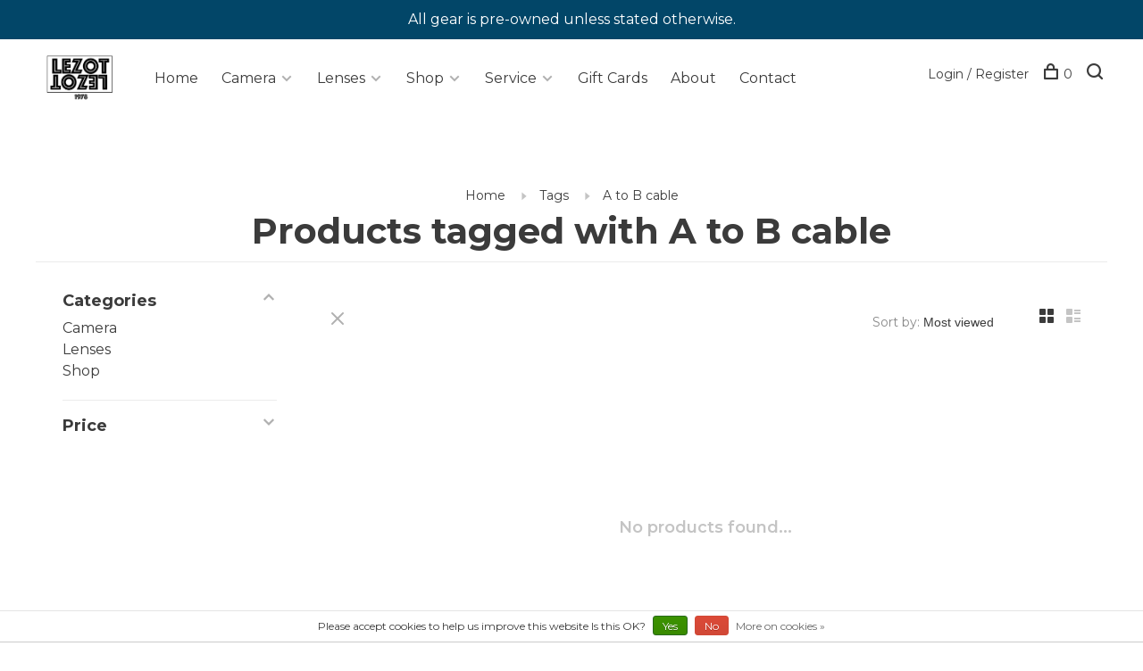

--- FILE ---
content_type: text/html;charset=utf-8
request_url: https://www.lezotcameras.com/tags/a-to-b-cable/
body_size: 13904
content:
<!DOCTYPE html>
<html lang="en">
  <head>
    
        
    <meta charset="utf-8"/>
<!-- [START] 'blocks/head.rain' -->
<!--

  (c) 2008-2026 Lightspeed Netherlands B.V.
  http://www.lightspeedhq.com
  Generated: 18-01-2026 @ 23:41:59

-->
<link rel="canonical" href="https://www.lezotcameras.com/tags/a-to-b-cable/"/>
<link rel="alternate" href="https://www.lezotcameras.com/index.rss" type="application/rss+xml" title="New products"/>
<link href="https://cdn.shoplightspeed.com/assets/cookielaw.css?2025-02-20" rel="stylesheet" type="text/css"/>
<meta name="robots" content="noodp,noydir"/>
<meta name="google-site-verification" content="slpumZzR5BJrs_anefZRU0hws2eA0CbSbUjMdXCHY_U"/>
<meta property="og:url" content="https://www.lezotcameras.com/tags/a-to-b-cable/?source=facebook"/>
<meta property="og:site_name" content="LeZot Camera | Sales and Camera Repair | Camera Buyers | Digital Printing"/>
<meta property="og:title" content="A to B cable"/>
<meta property="og:description" content="New and Used Cameras | Fast Shipping | Full Warranty | Trade in your used cameras for new gear or sell for cash | call 802-652-2400 or email info@lezotcameras.c"/>
<!--[if lt IE 9]>
<script src="https://cdn.shoplightspeed.com/assets/html5shiv.js?2025-02-20"></script>
<![endif]-->
<!-- [END] 'blocks/head.rain' -->
        	<meta property="og:image" content="https://cdn.shoplightspeed.com/shops/602339/themes/17174/v/600288/assets/logo.png?20220830133800">
        
        
        
        
    <title>A to B cable - LeZot Camera | Sales and Camera Repair | Camera Buyers | Digital Printing</title>
    <meta name="google-site-verification" content="Xhv3Xlzcz47IH5Y4Q0DgSXG2na6q7eMI4ZvZl6XtkjE" />
    <meta name="description" content="New and Used Cameras | Fast Shipping | Full Warranty | Trade in your used cameras for new gear or sell for cash | call 802-652-2400 or email info@lezotcameras.c" />
    <meta name="keywords" content="A, to, B, cable, Used Camera, Camera Sales, Used Lenses, Sigma Lenses, New Cameras, Camera Trading, Burlington Camera, Vermont Camera, Vermont Used Camera, Vermont Camera Repair, Complete Camera,  Vermont, Church Street Camera, Professional Camera" />
    <meta http-equiv="X-UA-Compatible" content="ie=edge">
    <meta name="viewport" content="width=device-width, initial-scale=1.0">
    <meta name="apple-mobile-web-app-capable" content="yes">
    <meta name="apple-mobile-web-app-status-bar-style" content="black">
    <meta name="viewport" content="width=device-width, initial-scale=1, maximum-scale=1, user-scalable=0"/>

    <link rel="shortcut icon" href="https://cdn.shoplightspeed.com/shops/602339/themes/17174/v/600295/assets/favicon.ico?20220830133800" type="image/x-icon" />
    <link href='//fonts.googleapis.com/css?family=Montserrat:400,400i,300,500,600,700,700i,800,900' rel='stylesheet' type='text/css'>
        <!--<link rel="stylesheet" href="https://cdn.shoplightspeed.com/shops/602339/themes/17174/assets/jquery-ui-min.css?20250128200019" type="text/css" />
    <link rel="stylesheet" href="https://cdn.shoplightspeed.com/shops/602339/themes/17174/assets/featherlight-min.css?20250128200019" type="text/css" />
    <link rel="stylesheet" href="https://cdn.shoplightspeed.com/shops/602339/themes/17174/assets/slick-lightbox.css?20250128200019" type="text/css" />
    <link rel="stylesheet" href="https://cdn.shoplightspeed.com/shops/602339/themes/17174/assets/jquery-background-video.css?20250128200019" type="text/css" />
    <link rel="stylesheet" href="https://cdn.shoplightspeed.com/shops/602339/themes/17174/assets/selectric.css?20250128200019" type="text/css" />
    <link rel="stylesheet" href="https://cdn.shoplightspeed.com/shops/602339/themes/17174/assets/reset.css?20250128200019">-->
    <link rel="stylesheet" href="https://cdn.shoplightspeed.com/assets/gui-2-0.css?2025-02-20" />
    <link rel="stylesheet" href="https://cdn.shoplightspeed.com/assets/gui-responsive-2-0.css?2025-02-20" /> 
    <link rel="stylesheet" href="https://cdn.shoplightspeed.com/shops/602339/themes/17174/assets/style.css?20250128200019">
    <link rel="stylesheet" href="https://cdn.shoplightspeed.com/shops/602339/themes/17174/assets/settings.css?20250128200019" />
    <link rel="stylesheet" href="https://cdn.shoplightspeed.com/shops/602339/themes/17174/assets/custom.css?20250128200019" />
    
    <script src="//ajax.googleapis.com/ajax/libs/jquery/3.0.0/jquery.min.js"></script>
    <script>
      	if( !window.jQuery ) document.write('<script src="https://cdn.shoplightspeed.com/shops/602339/themes/17174/assets/jquery-3.0.0.min.js?20250128200019"><\/script>');
    </script>
    <script src="//cdn.jsdelivr.net/npm/js-cookie@2/src/js.cookie.min.js"></script>
    
    <script src="https://cdn.shoplightspeed.com/assets/gui.js?2025-02-20"></script>
    <script src="https://cdn.shoplightspeed.com/assets/gui-responsive-2-0.js?2025-02-20"></script>
    <script src="https://cdn.shoplightspeed.com/shops/602339/themes/17174/assets/scripts-min.js?20250128200019"></script>
    
        
        
    
<!--     SEO MARKUP -->
    <script type="application/ld+json">
{
  "@context": "https://schema.org",
  "@type": "Store",
  "name": "Merchant logo LeZot Camera",
  "image": "https://lh5.googleusercontent.com/-qm-YCMjd3ms/AAAAAAAAAAI/AAAAAAAAAAA/Rcb0xT5gvA8/s44-p-k-no-ns-nd/photo.jpg",
  "@id": "",
  "url": "https://www.lezotcameras.com/",
  "telephone": "+1 802-652-2400",
  "address": {
    "@type": "PostalAddress",
    "streetAddress": "180 Main St",
    "addressLocality": "Burlington",
    "addressRegion": "VT",
    "postalCode": "05401",
    "addressCountry": "US"
  },
  "geo": {
    "@type": "GeoCoordinates",
    "latitude": 44.476159,
    "longitude": -73.211919
  },
  "openingHoursSpecification": {
    "@type": "OpeningHoursSpecification",
    "dayOfWeek": [
      "Tuesday",
      "Wednesday",
      "Thursday",
      "Friday",
      "Saturday"
    ],
    "opens": "12:00",
    "closes": "16:00"
  } 
}
</script>
     
  </head>
  <body class="page-a-to-b-cable">
    
        
    <div class="page-content">
      
                                      	      	              	      	      	            
      <script>
      var product_image_size = '660x660x2',
          product_image_thumb = '132x132x2',
          product_in_stock_label = 'In stock',
          product_backorder_label = 'On backorder',
      		product_out_of_stock_label = 'Out of stock',
          product_multiple_variant_label = 'View all product options',
          show_variant_picker = 1,
          display_variants_on_product_card = 1,
          display_variant_picker_on = 'specific',
          show_newsletter_promo_popup = 0,
          newsletter_promo_delay = '10000',
          newsletter_promo_hide_until = '100',
      		currency_format = '$',
          number_format = '0,0.00',
      		shop_url = 'https://www.lezotcameras.com/',
          shop_id = '602339',
        	readmore = 'Read more',
          search_url = "https://www.lezotcameras.com/search/",
          search_empty = 'No products found',
                    view_all_results = 'View all results';
    	</script>
			
      
	<div class="top-bar">All gear is pre-owned unless stated otherwise.</div>

<div class="mobile-nav-overlay"></div>

<header class="site-header site-header-lg has-mobile-logo">
  
    
  <a href="https://www.lezotcameras.com/" class="logo logo-lg ">
          <img src="https://cdn.shoplightspeed.com/shops/602339/themes/17174/v/600288/assets/logo.png?20220830133800" alt="LeZot Camera | Sales and Camera Repair | Camera Buyers | Digital Printing" class="logo-image">
      <img src="https://cdn.shoplightspeed.com/shops/602339/themes/17174/v/600293/assets/logo-white.png?20220830133800" alt="LeZot Camera | Sales and Camera Repair | Camera Buyers | Digital Printing" class="logo-image logo-image-white">
              <img src="https://cdn.shoplightspeed.com/shops/602339/themes/17174/v/600291/assets/logo-mobile.png?20220830133800" alt="LeZot Camera | Sales and Camera Repair | Camera Buyers | Digital Printing" class="logo-image-mobile">
      </a>

  <nav class="main-nav nav-style">
    <ul>
      
                  	<li class="menu-item-category-">
          <a href="https://www.lezotcameras.com/"> Home</a>
     	 </li>
      
      
                      <li class="menu-item-category-10161 has-child">
          <a href="https://www.lezotcameras.com/camera/">Camera</a>
          <button class="mobile-menu-subopen"><span class="nc-icon-mini arrows-3_small-down"></span></button>                    <ul class="sub-cat1">
                          <li class="subsubitem has-child">
                <a class="underline-hover" href="https://www.lezotcameras.com/camera/digital-camera/" title="Digital Camera">Digital Camera</a>
                <button class="mobile-menu-subopen"><span class="nc-icon-mini arrows-3_small-down"></span></button>                                <ul class="sub-cat3">
                                      <li class="subsubitem">
                      <a class="underline-hover" href="https://www.lezotcameras.com/camera/digital-camera/all-digital-point-shoots/" title="All Digital Point &amp; Shoots ">All Digital Point &amp; Shoots </a>
                      
                    </li>
                                      <li class="subsubitem">
                      <a class="underline-hover" href="https://www.lezotcameras.com/camera/digital-camera/all-dslr-cameras/" title="All DSLR Cameras ">All DSLR Cameras </a>
                      
                    </li>
                                      <li class="subsubitem">
                      <a class="underline-hover" href="https://www.lezotcameras.com/camera/digital-camera/all-mirrorless-cameras/" title="All Mirrorless Cameras ">All Mirrorless Cameras </a>
                      
                    </li>
                                      <li class="subsubitem">
                      <a class="underline-hover" href="https://www.lezotcameras.com/camera/digital-camera/canon/" title="Canon">Canon</a>
                      
                    </li>
                                      <li class="subsubitem">
                      <a class="underline-hover" href="https://www.lezotcameras.com/camera/digital-camera/casio/" title="Casio">Casio</a>
                      
                    </li>
                                      <li class="subsubitem">
                      <a class="underline-hover" href="https://www.lezotcameras.com/camera/digital-camera/fuji/" title="Fuji">Fuji</a>
                      
                    </li>
                                      <li class="subsubitem">
                      <a class="underline-hover" href="https://www.lezotcameras.com/camera/digital-camera/ge/" title="GE">GE</a>
                      
                    </li>
                                      <li class="subsubitem">
                      <a class="underline-hover" href="https://www.lezotcameras.com/camera/digital-camera/intova/" title="Intova">Intova</a>
                      
                    </li>
                                      <li class="subsubitem">
                      <a class="underline-hover" href="https://www.lezotcameras.com/camera/digital-camera/kodak/" title="Kodak">Kodak</a>
                      
                    </li>
                                      <li class="subsubitem">
                      <a class="underline-hover" href="https://www.lezotcameras.com/camera/digital-camera/leica/" title="Leica">Leica</a>
                      
                    </li>
                                      <li class="subsubitem">
                      <a class="underline-hover" href="https://www.lezotcameras.com/camera/digital-camera/nikon/" title="Nikon">Nikon</a>
                      
                    </li>
                                      <li class="subsubitem">
                      <a class="underline-hover" href="https://www.lezotcameras.com/camera/digital-camera/olympus/" title="Olympus">Olympus</a>
                      
                    </li>
                                      <li class="subsubitem">
                      <a class="underline-hover" href="https://www.lezotcameras.com/camera/digital-camera/panasonic/" title="Panasonic">Panasonic</a>
                      
                    </li>
                                      <li class="subsubitem">
                      <a class="underline-hover" href="https://www.lezotcameras.com/camera/digital-camera/pentax/" title="Pentax">Pentax</a>
                      
                    </li>
                                      <li class="subsubitem">
                      <a class="underline-hover" href="https://www.lezotcameras.com/camera/digital-camera/sigma-sa/" title="Sigma SA">Sigma SA</a>
                      
                    </li>
                                      <li class="subsubitem">
                      <a class="underline-hover" href="https://www.lezotcameras.com/camera/digital-camera/sony/" title="Sony">Sony</a>
                      
                    </li>
                                  </ul>
                              </li>
                          <li class="subsubitem has-child">
                <a class="underline-hover" href="https://www.lezotcameras.com/camera/film-camera/" title="Film Camera">Film Camera</a>
                <button class="mobile-menu-subopen"><span class="nc-icon-mini arrows-3_small-down"></span></button>                                <ul class="sub-cat3">
                                      <li class="subsubitem">
                      <a class="underline-hover" href="https://www.lezotcameras.com/camera/film-camera/canon/" title="Canon">Canon</a>
                      
                    </li>
                                      <li class="subsubitem">
                      <a class="underline-hover" href="https://www.lezotcameras.com/camera/film-camera/chinon/" title="Chinon">Chinon</a>
                      
                    </li>
                                      <li class="subsubitem">
                      <a class="underline-hover" href="https://www.lezotcameras.com/camera/film-camera/collectable/" title="Collectable">Collectable</a>
                      
                    </li>
                                      <li class="subsubitem">
                      <a class="underline-hover" href="https://www.lezotcameras.com/camera/film-camera/contax/" title="Contax">Contax</a>
                      
                    </li>
                                      <li class="subsubitem">
                      <a class="underline-hover" href="https://www.lezotcameras.com/camera/film-camera/fuji/" title="Fuji">Fuji</a>
                      
                    </li>
                                      <li class="subsubitem">
                      <a class="underline-hover" href="https://www.lezotcameras.com/camera/film-camera/kodak/" title="Kodak">Kodak</a>
                      
                    </li>
                                      <li class="subsubitem">
                      <a class="underline-hover" href="https://www.lezotcameras.com/camera/film-camera/konica/" title="Konica">Konica</a>
                      
                    </li>
                                      <li class="subsubitem">
                      <a class="underline-hover" href="https://www.lezotcameras.com/camera/film-camera/leica/" title="Leica">Leica</a>
                      
                    </li>
                                      <li class="subsubitem">
                      <a class="underline-hover" href="https://www.lezotcameras.com/camera/film-camera/minolta/" title="Minolta">Minolta</a>
                      
                    </li>
                                      <li class="subsubitem">
                      <a class="underline-hover" href="https://www.lezotcameras.com/camera/film-camera/minox/" title="Minox">Minox</a>
                      
                    </li>
                                      <li class="subsubitem">
                      <a class="underline-hover" href="https://www.lezotcameras.com/camera/film-camera/nikon/" title="Nikon">Nikon</a>
                      
                    </li>
                                      <li class="subsubitem">
                      <a class="underline-hover" href="https://www.lezotcameras.com/camera/film-camera/olympus/" title="Olympus">Olympus</a>
                      
                    </li>
                                      <li class="subsubitem">
                      <a class="underline-hover" href="https://www.lezotcameras.com/camera/film-camera/pentax/" title="Pentax">Pentax</a>
                      
                    </li>
                                      <li class="subsubitem">
                      <a class="underline-hover" href="https://www.lezotcameras.com/camera/film-camera/petri/" title="Petri">Petri</a>
                      
                    </li>
                                      <li class="subsubitem">
                      <a class="underline-hover" href="https://www.lezotcameras.com/camera/film-camera/polaroid-instax-instant-film/" title="Polaroid / Instax / Instant Film">Polaroid / Instax / Instant Film</a>
                      
                    </li>
                                      <li class="subsubitem">
                      <a class="underline-hover" href="https://www.lezotcameras.com/camera/film-camera/praktina/" title="Praktina">Praktina</a>
                      
                    </li>
                                      <li class="subsubitem">
                      <a class="underline-hover" href="https://www.lezotcameras.com/camera/film-camera/ricoh/" title="Ricoh">Ricoh</a>
                      
                    </li>
                                      <li class="subsubitem">
                      <a class="underline-hover" href="https://www.lezotcameras.com/camera/film-camera/rollei/" title="Rollei">Rollei</a>
                      
                    </li>
                                      <li class="subsubitem">
                      <a class="underline-hover" href="https://www.lezotcameras.com/camera/film-camera/samsung/" title="Samsung">Samsung</a>
                      
                    </li>
                                      <li class="subsubitem">
                      <a class="underline-hover" href="https://www.lezotcameras.com/camera/film-camera/sigma-sa/" title="Sigma SA">Sigma SA</a>
                      
                    </li>
                                      <li class="subsubitem">
                      <a class="underline-hover" href="https://www.lezotcameras.com/camera/film-camera/vivitar/" title="Vivitar">Vivitar</a>
                      
                    </li>
                                      <li class="subsubitem">
                      <a class="underline-hover" href="https://www.lezotcameras.com/camera/film-camera/voigtlander/" title="Voigtlander">Voigtlander</a>
                      
                    </li>
                                      <li class="subsubitem">
                      <a class="underline-hover" href="https://www.lezotcameras.com/camera/film-camera/yashica/" title="Yashica">Yashica</a>
                      
                    </li>
                                      <li class="subsubitem">
                      <a class="underline-hover" href="https://www.lezotcameras.com/camera/film-camera/all-film-point-shoots/" title="All Film Point &amp; Shoots ">All Film Point &amp; Shoots </a>
                      
                    </li>
                                      <li class="subsubitem">
                      <a class="underline-hover" href="https://www.lezotcameras.com/camera/film-camera/all-35mm-film-cameras/" title="All 35mm Film Cameras ">All 35mm Film Cameras </a>
                      
                    </li>
                                  </ul>
                              </li>
                          <li class="subsubitem has-child">
                <a class="underline-hover" href="https://www.lezotcameras.com/camera/medium-and-large-format-film-cameras/" title="Medium and Large Format Film Cameras">Medium and Large Format Film Cameras</a>
                <button class="mobile-menu-subopen"><span class="nc-icon-mini arrows-3_small-down"></span></button>                                <ul class="sub-cat3">
                                      <li class="subsubitem">
                      <a class="underline-hover" href="https://www.lezotcameras.com/camera/medium-and-large-format-film-cameras/hasselblad/" title="Hasselblad">Hasselblad</a>
                      
                    </li>
                                      <li class="subsubitem">
                      <a class="underline-hover" href="https://www.lezotcameras.com/camera/medium-and-large-format-film-cameras/large-format/" title="Large Format">Large Format</a>
                      
                    </li>
                                      <li class="subsubitem">
                      <a class="underline-hover" href="https://www.lezotcameras.com/camera/medium-and-large-format-film-cameras/medium-format-rangefinder/" title="Medium Format Rangefinder">Medium Format Rangefinder</a>
                      
                    </li>
                                      <li class="subsubitem">
                      <a class="underline-hover" href="https://www.lezotcameras.com/camera/medium-and-large-format-film-cameras/medium-format-slr/" title="Medium Format SLR">Medium Format SLR</a>
                      
                    </li>
                                      <li class="subsubitem">
                      <a class="underline-hover" href="https://www.lezotcameras.com/camera/medium-and-large-format-film-cameras/pentax-medium-format/" title="Pentax Medium Format">Pentax Medium Format</a>
                      
                    </li>
                                      <li class="subsubitem">
                      <a class="underline-hover" href="https://www.lezotcameras.com/camera/medium-and-large-format-film-cameras/tlr/" title="TLR">TLR</a>
                      
                    </li>
                                  </ul>
                              </li>
                          <li class="subsubitem">
                <a class="underline-hover" href="https://www.lezotcameras.com/camera/video-cinema-movie/" title="Video | Cinema | Movie">Video | Cinema | Movie</a>
                                              </li>
                        
            
       
        
          </ul>
                                    </li>
                <li class="menu-item-category-47694 has-child">
          <a href="https://www.lezotcameras.com/lenses/">Lenses</a>
          <button class="mobile-menu-subopen"><span class="nc-icon-mini arrows-3_small-down"></span></button>                    <ul class="sub-cat1">
                          <li class="subsubitem">
                <a class="underline-hover" href="https://www.lezotcameras.com/lenses/adapters/" title="Adapters">Adapters</a>
                                              </li>
                          <li class="subsubitem has-child">
                <a class="underline-hover" href="https://www.lezotcameras.com/lenses/canon/" title="Canon">Canon</a>
                <button class="mobile-menu-subopen"><span class="nc-icon-mini arrows-3_small-down"></span></button>                                <ul class="sub-cat3">
                                      <li class="subsubitem">
                      <a class="underline-hover" href="https://www.lezotcameras.com/lenses/canon/canon-auto-focus/" title="Canon Auto Focus">Canon Auto Focus</a>
                      
                    </li>
                                      <li class="subsubitem">
                      <a class="underline-hover" href="https://www.lezotcameras.com/lenses/canon/canon-fd-manual-focus/" title="Canon FD Manual Focus">Canon FD Manual Focus</a>
                      
                    </li>
                                      <li class="subsubitem">
                      <a class="underline-hover" href="https://www.lezotcameras.com/lenses/canon/canon-ef-s/" title="Canon EF-S">Canon EF-S</a>
                      
                    </li>
                                      <li class="subsubitem">
                      <a class="underline-hover" href="https://www.lezotcameras.com/lenses/canon/canon-fl-manual-mount/" title="Canon FL manual mount">Canon FL manual mount</a>
                      
                    </li>
                                  </ul>
                              </li>
                          <li class="subsubitem has-child">
                <a class="underline-hover" href="https://www.lezotcameras.com/lenses/fuji/" title="Fuji">Fuji</a>
                <button class="mobile-menu-subopen"><span class="nc-icon-mini arrows-3_small-down"></span></button>                                <ul class="sub-cat3">
                                      <li class="subsubitem">
                      <a class="underline-hover" href="https://www.lezotcameras.com/lenses/fuji/fujica-bayonet-lens/" title="Fujica Bayonet Lens">Fujica Bayonet Lens</a>
                      
                    </li>
                                  </ul>
                              </li>
                          <li class="subsubitem">
                <a class="underline-hover" href="https://www.lezotcameras.com/lenses/konica-ar-mount/" title="Konica AR Mount">Konica AR Mount</a>
                                              </li>
                          <li class="subsubitem">
                <a class="underline-hover" href="https://www.lezotcameras.com/lenses/large-format/" title="Large Format">Large Format</a>
                                              </li>
                          <li class="subsubitem has-child">
                <a class="underline-hover" href="https://www.lezotcameras.com/lenses/leica/" title="Leica">Leica</a>
                <button class="mobile-menu-subopen"><span class="nc-icon-mini arrows-3_small-down"></span></button>                                <ul class="sub-cat3">
                                      <li class="subsubitem">
                      <a class="underline-hover" href="https://www.lezotcameras.com/lenses/leica/leica-m-mount/" title="Leica M Mount">Leica M Mount</a>
                      
                    </li>
                                      <li class="subsubitem">
                      <a class="underline-hover" href="https://www.lezotcameras.com/lenses/leica/leicaflex/" title="Leicaflex">Leicaflex</a>
                      
                    </li>
                                      <li class="subsubitem">
                      <a class="underline-hover" href="https://www.lezotcameras.com/lenses/leica/leica-screw-mount/" title="Leica Screw Mount">Leica Screw Mount</a>
                      
                    </li>
                                  </ul>
                              </li>
                          <li class="subsubitem has-child">
                <a class="underline-hover" href="https://www.lezotcameras.com/lenses/mamiya/" title="Mamiya">Mamiya</a>
                <button class="mobile-menu-subopen"><span class="nc-icon-mini arrows-3_small-down"></span></button>                                <ul class="sub-cat3">
                                      <li class="subsubitem">
                      <a class="underline-hover" href="https://www.lezotcameras.com/lenses/mamiya/mamiya-medium-format/" title="Mamiya Medium format">Mamiya Medium format</a>
                      
                    </li>
                                      <li class="subsubitem">
                      <a class="underline-hover" href="https://www.lezotcameras.com/lenses/mamiya/mamiya-35mm/" title="Mamiya 35mm">Mamiya 35mm</a>
                      
                    </li>
                                  </ul>
                              </li>
                          <li class="subsubitem">
                <a class="underline-hover" href="https://www.lezotcameras.com/lenses/micro-4-3/" title="Micro 4/3">Micro 4/3</a>
                                              </li>
                          <li class="subsubitem has-child">
                <a class="underline-hover" href="https://www.lezotcameras.com/lenses/minolta/" title="Minolta">Minolta</a>
                <button class="mobile-menu-subopen"><span class="nc-icon-mini arrows-3_small-down"></span></button>                                <ul class="sub-cat3">
                                      <li class="subsubitem">
                      <a class="underline-hover" href="https://www.lezotcameras.com/lenses/minolta/minolta-md/" title="Minolta MD">Minolta MD</a>
                      
                    </li>
                                      <li class="subsubitem">
                      <a class="underline-hover" href="https://www.lezotcameras.com/lenses/minolta/minolta-auto-focus/" title="Minolta Auto Focus">Minolta Auto Focus</a>
                      
                    </li>
                                  </ul>
                              </li>
                          <li class="subsubitem has-child">
                <a class="underline-hover" href="https://www.lezotcameras.com/lenses/nikon/" title="Nikon">Nikon</a>
                <button class="mobile-menu-subopen"><span class="nc-icon-mini arrows-3_small-down"></span></button>                                <ul class="sub-cat3">
                                      <li class="subsubitem">
                      <a class="underline-hover" href="https://www.lezotcameras.com/lenses/nikon/nikon-ai-s-mount/" title="Nikon AI-S mount">Nikon AI-S mount</a>
                      
                    </li>
                                      <li class="subsubitem">
                      <a class="underline-hover" href="https://www.lezotcameras.com/lenses/nikon/nikon-dx/" title="Nikon DX">Nikon DX</a>
                      
                    </li>
                                      <li class="subsubitem">
                      <a class="underline-hover" href="https://www.lezotcameras.com/lenses/nikon/nikon-one-mount/" title="Nikon One Mount">Nikon One Mount</a>
                      
                    </li>
                                      <li class="subsubitem">
                      <a class="underline-hover" href="https://www.lezotcameras.com/lenses/nikon/nikon-auto-indexed/" title="Nikon Auto Indexed">Nikon Auto Indexed</a>
                      
                    </li>
                                      <li class="subsubitem">
                      <a class="underline-hover" href="https://www.lezotcameras.com/lenses/nikon/nikon-f-non-ai-mount-manual-focus-lenses-mounts-on/" title="Nikon F non-AI mount | Manual Focus Lenses Mounts on All Nikon SLR bodies">Nikon F non-AI mount | Manual Focus Lenses Mounts on All Nikon SLR bodies</a>
                      
                    </li>
                                      <li class="subsubitem">
                      <a class="underline-hover" href="https://www.lezotcameras.com/lenses/nikon/nikon-auto-focus/" title="Nikon Auto Focus">Nikon Auto Focus</a>
                      
                    </li>
                                  </ul>
                              </li>
                          <li class="subsubitem has-child">
                <a class="underline-hover" href="https://www.lezotcameras.com/lenses/olympus/" title="Olympus">Olympus</a>
                <button class="mobile-menu-subopen"><span class="nc-icon-mini arrows-3_small-down"></span></button>                                <ul class="sub-cat3">
                                      <li class="subsubitem">
                      <a class="underline-hover" href="https://www.lezotcameras.com/lenses/olympus/olympus-auto-focus/" title="Olympus Auto Focus">Olympus Auto Focus</a>
                      
                    </li>
                                      <li class="subsubitem">
                      <a class="underline-hover" href="https://www.lezotcameras.com/lenses/olympus/olympus-manual-focus/" title="Olympus Manual Focus">Olympus Manual Focus</a>
                      
                    </li>
                                  </ul>
                              </li>
                          <li class="subsubitem has-child">
                <a class="underline-hover" href="https://www.lezotcameras.com/lenses/pentax/" title="Pentax">Pentax</a>
                <button class="mobile-menu-subopen"><span class="nc-icon-mini arrows-3_small-down"></span></button>                                <ul class="sub-cat3">
                                      <li class="subsubitem">
                      <a class="underline-hover" href="https://www.lezotcameras.com/lenses/pentax/pentax-k-mount-manual-lens/" title="Pentax K/Mount Manual Lens">Pentax K/Mount Manual Lens</a>
                      
                    </li>
                                      <li class="subsubitem">
                      <a class="underline-hover" href="https://www.lezotcameras.com/lenses/pentax/pentax-auto-focus/" title="Pentax Auto Focus">Pentax Auto Focus</a>
                      
                    </li>
                                      <li class="subsubitem">
                      <a class="underline-hover" href="https://www.lezotcameras.com/lenses/pentax/pentax-thread-screw-mount/" title="Pentax Thread/Screw Mount">Pentax Thread/Screw Mount</a>
                      
                    </li>
                                  </ul>
                              </li>
                          <li class="subsubitem">
                <a class="underline-hover" href="https://www.lezotcameras.com/lenses/sigma-auto-focus/" title="Sigma Auto Focus">Sigma Auto Focus</a>
                                              </li>
                          <li class="subsubitem has-child">
                <a class="underline-hover" href="https://www.lezotcameras.com/lenses/sony/" title="Sony">Sony</a>
                <button class="mobile-menu-subopen"><span class="nc-icon-mini arrows-3_small-down"></span></button>                                <ul class="sub-cat3">
                                      <li class="subsubitem">
                      <a class="underline-hover" href="https://www.lezotcameras.com/lenses/sony/sony-e-mount/" title="Sony E Mount">Sony E Mount</a>
                      
                    </li>
                                      <li class="subsubitem">
                      <a class="underline-hover" href="https://www.lezotcameras.com/lenses/sony/sony-alpha-mount/" title="Sony Alpha Mount">Sony Alpha Mount</a>
                      
                    </li>
                                  </ul>
                              </li>
                          <li class="subsubitem">
                <a class="underline-hover" href="https://www.lezotcameras.com/lenses/t-mount-lens/" title="T mount Lens">T mount Lens</a>
                                              </li>
                          <li class="subsubitem">
                <a class="underline-hover" href="https://www.lezotcameras.com/lenses/tamron-adaptall/" title="Tamron Adaptall">Tamron Adaptall</a>
                                              </li>
                          <li class="subsubitem">
                <a class="underline-hover" href="https://www.lezotcameras.com/lenses/view-camera-lens/" title="View Camera Lens">View Camera Lens</a>
                                              </li>
                          <li class="subsubitem has-child">
                <a class="underline-hover" href="https://www.lezotcameras.com/lenses/yashica-contax/" title="Yashica | Contax">Yashica | Contax</a>
                <button class="mobile-menu-subopen"><span class="nc-icon-mini arrows-3_small-down"></span></button>                                <ul class="sub-cat3">
                                      <li class="subsubitem">
                      <a class="underline-hover" href="https://www.lezotcameras.com/lenses/yashica-contax/yashica-contax-mount/" title="Yashica/Contax Mount">Yashica/Contax Mount</a>
                      
                    </li>
                                      <li class="subsubitem">
                      <a class="underline-hover" href="https://www.lezotcameras.com/lenses/yashica-contax/contax-rf-mount/" title="Contax RF Mount">Contax RF Mount</a>
                      
                    </li>
                                  </ul>
                              </li>
                        
            
       
        
          </ul>
                                    </li>
                <li class="menu-item-category-3856678 has-child">
          <a href="https://www.lezotcameras.com/shop/">Shop</a>
          <button class="mobile-menu-subopen"><span class="nc-icon-mini arrows-3_small-down"></span></button>                    <ul class="sub-cat1">
                          <li class="subsubitem">
                <a class="underline-hover" href="https://www.lezotcameras.com/shop/film-processing/" title="Film Processing">Film Processing</a>
                                              </li>
                          <li class="subsubitem">
                <a class="underline-hover" href="https://www.lezotcameras.com/shop/repair/" title="Repair">Repair</a>
                                              </li>
                          <li class="subsubitem has-child">
                <a class="underline-hover" href="https://www.lezotcameras.com/shop/accessories/" title="Accessories">Accessories</a>
                <button class="mobile-menu-subopen"><span class="nc-icon-mini arrows-3_small-down"></span></button>                                <ul class="sub-cat3">
                                      <li class="subsubitem">
                      <a class="underline-hover" href="https://www.lezotcameras.com/shop/accessories/cables-and-cords/" title="Cables and Cords">Cables and Cords</a>
                      
                    </li>
                                      <li class="subsubitem">
                      <a class="underline-hover" href="https://www.lezotcameras.com/shop/accessories/straps/" title="Straps">Straps</a>
                      
                    </li>
                                      <li class="subsubitem">
                      <a class="underline-hover" href="https://www.lezotcameras.com/shop/accessories/memory-cards/" title="Memory Cards">Memory Cards</a>
                      
                    </li>
                                      <li class="subsubitem">
                      <a class="underline-hover" href="https://www.lezotcameras.com/shop/accessories/lens-filters/" title="Lens Filters">Lens Filters</a>
                      
                    </li>
                                      <li class="subsubitem">
                      <a class="underline-hover" href="https://www.lezotcameras.com/shop/accessories/camera-bags-and-cases/" title="Camera Bags and Cases">Camera Bags and Cases</a>
                      
                    </li>
                                      <li class="subsubitem">
                      <a class="underline-hover" href="https://www.lezotcameras.com/shop/accessories/front-rear-body/" title="FRONT/REAR/BODY">FRONT/REAR/BODY</a>
                      
                    </li>
                                      <li class="subsubitem">
                      <a class="underline-hover" href="https://www.lezotcameras.com/shop/accessories/batteries/" title="BATTERIES">BATTERIES</a>
                      
                    </li>
                                      <li class="subsubitem">
                      <a class="underline-hover" href="https://www.lezotcameras.com/shop/accessories/nikon-dedicated/" title="Nikon Dedicated">Nikon Dedicated</a>
                      
                    </li>
                                      <li class="subsubitem">
                      <a class="underline-hover" href="https://www.lezotcameras.com/shop/accessories/leica-dedicated/" title="Leica Dedicated">Leica Dedicated</a>
                      
                    </li>
                                      <li class="subsubitem">
                      <a class="underline-hover" href="https://www.lezotcameras.com/shop/accessories/canon-dedicated/" title="Canon Dedicated">Canon Dedicated</a>
                      
                    </li>
                                      <li class="subsubitem">
                      <a class="underline-hover" href="https://www.lezotcameras.com/shop/accessories/pentax-dedicated/" title="Pentax Dedicated">Pentax Dedicated</a>
                      
                    </li>
                                      <li class="subsubitem">
                      <a class="underline-hover" href="https://www.lezotcameras.com/shop/accessories/minolta-dedicated/" title="Minolta Dedicated">Minolta Dedicated</a>
                      
                    </li>
                                      <li class="subsubitem">
                      <a class="underline-hover" href="https://www.lezotcameras.com/shop/accessories/rollei-dedicated/" title="Rollei Dedicated">Rollei Dedicated</a>
                      
                    </li>
                                      <li class="subsubitem">
                      <a class="underline-hover" href="https://www.lezotcameras.com/shop/accessories/olympus-dedicated/" title="Olympus Dedicated">Olympus Dedicated</a>
                      
                    </li>
                                      <li class="subsubitem">
                      <a class="underline-hover" href="https://www.lezotcameras.com/shop/accessories/mamiya-dedicated/" title="Mamiya Dedicated">Mamiya Dedicated</a>
                      
                    </li>
                                      <li class="subsubitem">
                      <a class="underline-hover" href="https://www.lezotcameras.com/shop/accessories/hasselblad-dedicated/" title="Hasselblad Dedicated">Hasselblad Dedicated</a>
                      
                    </li>
                                      <li class="subsubitem">
                      <a class="underline-hover" href="https://www.lezotcameras.com/shop/accessories/konica-dedicated/" title="Konica Dedicated">Konica Dedicated</a>
                      
                    </li>
                                      <li class="subsubitem">
                      <a class="underline-hover" href="https://www.lezotcameras.com/shop/accessories/fujifilm-dedicated/" title="Fujifilm Dedicated">Fujifilm Dedicated</a>
                      
                    </li>
                                      <li class="subsubitem">
                      <a class="underline-hover" href="https://www.lezotcameras.com/shop/accessories/bronica-dedicated/" title="Bronica Dedicated">Bronica Dedicated</a>
                      
                    </li>
                                      <li class="subsubitem">
                      <a class="underline-hover" href="https://www.lezotcameras.com/shop/accessories/non-dedicated-flash/" title="Non Dedicated Flash">Non Dedicated Flash</a>
                      
                    </li>
                                      <li class="subsubitem">
                      <a class="underline-hover" href="https://www.lezotcameras.com/shop/accessories/kodak-dedicated/" title="Kodak Dedicated">Kodak Dedicated</a>
                      
                    </li>
                                      <li class="subsubitem">
                      <a class="underline-hover" href="https://www.lezotcameras.com/shop/accessories/polaroid-dedicated/" title="Polaroid Dedicated">Polaroid Dedicated</a>
                      
                    </li>
                                      <li class="subsubitem">
                      <a class="underline-hover" href="https://www.lezotcameras.com/shop/accessories/sony-dedicated/" title="Sony Dedicated">Sony Dedicated</a>
                      
                    </li>
                                      <li class="subsubitem">
                      <a class="underline-hover" href="https://www.lezotcameras.com/shop/accessories/fujifilm-dedicated-535780/" title="Fujifilm Dedicated">Fujifilm Dedicated</a>
                      
                    </li>
                                  </ul>
                              </li>
                          <li class="subsubitem has-child">
                <a class="underline-hover" href="https://www.lezotcameras.com/shop/film/" title="Film">Film</a>
                <button class="mobile-menu-subopen"><span class="nc-icon-mini arrows-3_small-down"></span></button>                                <ul class="sub-cat3">
                                      <li class="subsubitem">
                      <a class="underline-hover" href="https://www.lezotcameras.com/shop/film/35mm-film/" title="35mm Film">35mm Film</a>
                      
                    </li>
                                      <li class="subsubitem">
                      <a class="underline-hover" href="https://www.lezotcameras.com/shop/film/medium-and-large-format-film/" title="Medium and Large Format Film">Medium and Large Format Film</a>
                      
                    </li>
                                      <li class="subsubitem">
                      <a class="underline-hover" href="https://www.lezotcameras.com/shop/film/instant-film/" title="Instant Film">Instant Film</a>
                      
                    </li>
                                      <li class="subsubitem">
                      <a class="underline-hover" href="https://www.lezotcameras.com/shop/film/movie-films/" title="Movie Films">Movie Films</a>
                      
                    </li>
                                      <li class="subsubitem">
                      <a class="underline-hover" href="https://www.lezotcameras.com/shop/film/110-film/" title="110 Film">110 Film</a>
                      
                    </li>
                                  </ul>
                              </li>
                          <li class="subsubitem has-child">
                <a class="underline-hover" href="https://www.lezotcameras.com/shop/tripod-and-stands/" title="Tripod and Stands">Tripod and Stands</a>
                <button class="mobile-menu-subopen"><span class="nc-icon-mini arrows-3_small-down"></span></button>                                <ul class="sub-cat3">
                                      <li class="subsubitem">
                      <a class="underline-hover" href="https://www.lezotcameras.com/shop/tripod-and-stands/tripod-tripod-heads-qr-plates/" title="Tripod | Tripod Heads | QR Plates">Tripod | Tripod Heads | QR Plates</a>
                      
                    </li>
                                      <li class="subsubitem">
                      <a class="underline-hover" href="https://www.lezotcameras.com/shop/tripod-and-stands/iphone/" title="iPhone">iPhone</a>
                      
                    </li>
                                  </ul>
                              </li>
                          <li class="subsubitem has-child">
                <a class="underline-hover" href="https://www.lezotcameras.com/shop/studio-and-lighting/" title="Studio and Lighting">Studio and Lighting</a>
                <button class="mobile-menu-subopen"><span class="nc-icon-mini arrows-3_small-down"></span></button>                                <ul class="sub-cat3">
                                      <li class="subsubitem">
                      <a class="underline-hover" href="https://www.lezotcameras.com/shop/studio-and-lighting/light-bulbs/" title="Light Bulbs">Light Bulbs</a>
                      
                    </li>
                                      <li class="subsubitem">
                      <a class="underline-hover" href="https://www.lezotcameras.com/shop/studio-and-lighting/light-meter/" title="Light Meter">Light Meter</a>
                      
                    </li>
                                      <li class="subsubitem">
                      <a class="underline-hover" href="https://www.lezotcameras.com/shop/studio-and-lighting/light-stands/" title="Light Stands">Light Stands</a>
                      
                    </li>
                                      <li class="subsubitem">
                      <a class="underline-hover" href="https://www.lezotcameras.com/shop/studio-and-lighting/mono-lights-and-strobes/" title="Mono-Lights and Strobes">Mono-Lights and Strobes</a>
                      
                    </li>
                                      <li class="subsubitem">
                      <a class="underline-hover" href="https://www.lezotcameras.com/shop/studio-and-lighting/on-camera-flash/" title="On Camera Flash">On Camera Flash</a>
                      
                    </li>
                                  </ul>
                              </li>
                          <li class="subsubitem has-child">
                <a class="underline-hover" href="https://www.lezotcameras.com/shop/ink-jet/" title="Ink Jet">Ink Jet</a>
                <button class="mobile-menu-subopen"><span class="nc-icon-mini arrows-3_small-down"></span></button>                                <ul class="sub-cat3">
                                      <li class="subsubitem">
                      <a class="underline-hover" href="https://www.lezotcameras.com/shop/ink-jet/printer-accessories/" title="Printer Accessories ">Printer Accessories </a>
                      
                    </li>
                                      <li class="subsubitem">
                      <a class="underline-hover" href="https://www.lezotcameras.com/shop/ink-jet/ink-jet-printing-and-scanning-supplies/" title="Ink Jet Printing and Scanning Supplies">Ink Jet Printing and Scanning Supplies</a>
                      
                    </li>
                                      <li class="subsubitem">
                      <a class="underline-hover" href="https://www.lezotcameras.com/shop/ink-jet/ink-jet-inks/" title="Ink Jet Inks">Ink Jet Inks</a>
                      
                    </li>
                                      <li class="subsubitem">
                      <a class="underline-hover" href="https://www.lezotcameras.com/shop/ink-jet/ink-jet-papers/" title="Ink Jet Papers">Ink Jet Papers</a>
                      
                    </li>
                                  </ul>
                              </li>
                          <li class="subsubitem has-child">
                <a class="underline-hover" href="https://www.lezotcameras.com/shop/darkroom/" title="Darkroom">Darkroom</a>
                <button class="mobile-menu-subopen"><span class="nc-icon-mini arrows-3_small-down"></span></button>                                <ul class="sub-cat3">
                                      <li class="subsubitem">
                      <a class="underline-hover" href="https://www.lezotcameras.com/shop/darkroom/chemistry/" title="Chemistry">Chemistry</a>
                      
                    </li>
                                      <li class="subsubitem">
                      <a class="underline-hover" href="https://www.lezotcameras.com/shop/darkroom/hardware/" title="Hardware">Hardware</a>
                      
                    </li>
                                      <li class="subsubitem">
                      <a class="underline-hover" href="https://www.lezotcameras.com/shop/darkroom/archival/" title="Archival">Archival</a>
                      
                    </li>
                                      <li class="subsubitem">
                      <a class="underline-hover" href="https://www.lezotcameras.com/shop/darkroom/paper/" title="Paper">Paper</a>
                      
                    </li>
                                  </ul>
                              </li>
                          <li class="subsubitem has-child">
                <a class="underline-hover" href="https://www.lezotcameras.com/shop/storage-and-frames/" title="Storage and Frames">Storage and Frames</a>
                <button class="mobile-menu-subopen"><span class="nc-icon-mini arrows-3_small-down"></span></button>                                <ul class="sub-cat3">
                                      <li class="subsubitem">
                      <a class="underline-hover" href="https://www.lezotcameras.com/shop/storage-and-frames/frames/" title="Frames">Frames</a>
                      
                    </li>
                                  </ul>
                              </li>
                          <li class="subsubitem">
                <a class="underline-hover" href="https://www.lezotcameras.com/shop/extended-warranty/" title="Extended Warranty">Extended Warranty</a>
                                              </li>
                          <li class="subsubitem">
                <a class="underline-hover" href="https://www.lezotcameras.com/shop/binoculars/" title="Binoculars">Binoculars</a>
                                              </li>
                          <li class="subsubitem">
                <a class="underline-hover" href="https://www.lezotcameras.com/shop/video/" title="Video">Video</a>
                                              </li>
                        
            
       
        
          </ul>
                                    </li>
                      
     
 <li class=" has-child">
   	<a href="https://www.lezotcameras.com/service/services/">Service</a>
    <button class="mobile-menu-subopen"><span class="nc-icon-mini arrows-3_small-down"></span></button>                    
				<ul class="services-menu">      
        		            	<li class="subsubitem">
              	<a class="underline-hover" target="_blank" href="https://cdn.shoplightspeed.com/shops/602339/files/54116613/updated-filmprocessingfaq01.pdf" title="Film Processing Information"> Film Processing Information</a>
              </li>
                        	<li class="subsubitem">
              	<a class="underline-hover" target="_blank" href="https://cdn.shoplightspeed.com/shops/602339/files/60505457/lezotrepairfaq-01.pdf" title="Camera Repair Information"> Camera Repair Information</a>
              </li>
                        	<li class="subsubitem">
              	<a class="underline-hover" target="_blank" href="https://www.lezotcameras.com/service/in-house-printing/" title="Digital Printing"> Digital Printing</a>
              </li>
                        	<li class="subsubitem">
              	<a class="underline-hover" target="_blank" href="https://www.lezotcameras.com/service/equipment-rentals/" title="Rentals"> Rentals</a>
              </li>
                    </ul>
</li>      
                        
      	        <li class="">
          <a href="https://www.lezotcameras.com/giftcard/" title="Gift Cards">
            Gift Cards
          </a>
        </li>
                <li class="">
          <a href="https://www.lezotcameras.com/service/about/" title="About ">
            About 
          </a>
        </li>
                <li class="">
          <a href="https://www.lezotcameras.com/service/" title="Contact ">
            Contact 
          </a>
        </li>
              
                                                      
      
      <li class="menu-item-mobile-only m-t-30">
                <a href="#" title="Account" data-featherlight="#loginModal">Login / Register</a>
              </li>
      
            
                              
      
    </ul>
  </nav>

  <nav class="secondary-nav nav-style">
    <div class="search-header secondary-style">
      <form action="https://www.lezotcameras.com/search/" method="get" id="searchForm" class="ajax-enabled">
        <input type="text" name="q" autocomplete="off" value="" placeholder="Search for product">
        <a href="#" class="search-close">Close</a>
        <div class="search-results"></div>
      </form>
    </div>
    
    <ul>
      <li class="menu-item-desktop-only menu-item-account">
                <a href="#" title="Account" data-featherlight="#loginModal">Login / Register</a>
              </li>
      
            
                              
      
            
            
      <li>
        <a href="#" title="Cart" class="cart-trigger"><span class="nc-icon-mini shopping_bag-20"></span>0</a>
      </li>

      <li class="search-trigger-item">
        <a href="#" title="Search" class="search-trigger"><span class="nc-icon-mini ui-1_zoom"></span></a>
      </li>
    </ul>

    
    <a class="burger">
      <span></span>
    </a>
    
  </nav>
</header>      <div itemscope itemtype="http://schema.org/BreadcrumbList">
	<div itemprop="itemListElement" itemscope itemtype="http://schema.org/ListItem">
    <a itemprop="item" href="https://www.lezotcameras.com/"><span itemprop="name" content="Home"></span></a>
    <meta itemprop="position" content="1" />
  </div>
    	<div itemprop="itemListElement" itemscope itemtype="http://schema.org/ListItem">
      <a itemprop="item" href="https://www.lezotcameras.com/tags/"><span itemprop="name" content="Tags"></span></a>
      <meta itemprop="position" content="2" />
    </div>
    	<div itemprop="itemListElement" itemscope itemtype="http://schema.org/ListItem">
      <a itemprop="item" href="https://www.lezotcameras.com/tags/a-to-b-cable/"><span itemprop="name" content="A to B cable"></span></a>
      <meta itemprop="position" content="3" />
    </div>
  </div>

      <div class="cart-sidebar-container">
  <div class="cart-sidebar">
    <button class="cart-sidebar-close" aria-label="Close">✕</button>
    <div class="cart-sidebar-title">
      <h5>Cart</h5>
      <p><span class="item-qty"></span> items</p>
    </div>
    
    <div class="cart-sidebar-body">
        
      <div class="no-cart-products">No products found...</div>
      
    </div>
    
      </div>
</div>      <!-- Login Modal -->
<div class="modal-lighbox login-modal" id="loginModal">
  <div class="row">
    <div class="col-sm-6 m-b-30 login-row p-r-30 sm-p-r-15">
      <h4>Login</h4>
      <p>Log in if you have an account</p>
      <form action="https://www.lezotcameras.com/account/loginPost/?return=https%3A%2F%2Fwww.lezotcameras.com%2Ftags%2Fa-to-b-cable%2F" method="post" class="secondary-style">
        <input type="hidden" name="key" value="490f1d891778603dc317be3348e7b8cd" />
        <div class="form-row">
          <input type="text" name="email" autocomplete="on" placeholder="Email address" class="required" />
        </div>
        <div class="form-row">
          <input type="password" name="password" autocomplete="on" placeholder="Password" class="required" />
        </div>
        <div class="">
          <a class="button button-arrow button-solid button-block popup-validation m-b-15" href="javascript:;" title="Login">Login</a>
                  </div>
      </form>
    </div>
    <div class="col-sm-6 m-b-30 p-l-30 sm-p-l-15">
      <h4>Register</h4>
      <p class="register-subtitle">Having an account with us will allow you to check out faster in the future, store multiple addresses, view and track your orders in your account, and more.</p>
      <a class="button button-arrow" href="https://www.lezotcameras.com/account/register/" title="Create an account">Create an account</a>
    </div>
  </div>
  <div class="text-center forgot-password">
    <a class="forgot-pw" href="https://www.lezotcameras.com/account/password/">Forgot your password?</a>
  </div>
</div>      
      <main class="main-content">
                  		

<div class="container container-sm">
  <!-- Collection Intro -->
    	<div class="text-center m-t-80 sm-m-t-50">
      
            
            <!-- Breadcrumbs -->
      <div class="breadcrumbs">
        <a href="https://www.lezotcameras.com/" title="Home">Home</a>
                <i class="nc-icon-mini arrows-1_small-triangle-right"></i><a href="https://www.lezotcameras.com/tags/">Tags</a>
                <i class="nc-icon-mini arrows-1_small-triangle-right"></i><a class="last" href="https://www.lezotcameras.com/tags/a-to-b-cable/">A to B cable</a>
              </div>
            <h1 class="page-title">Products tagged with A to B cable</h1>
          </div>
  </div>
  
<div class="collection-products" id="collection-page">
    <div class="collection-sidebar">
    
    <div class="collection-sidebar-wrapper">
      <button class="filter-close-mobile" aria-label="Close">✕</button>
      <form action="https://www.lezotcameras.com/tags/a-to-b-cable/" method="get" id="sidebar_filters">
        <input type="hidden" name="mode" value="grid" id="filter_form_mode_side" />
        <input type="hidden" name="limit" value="12" id="filter_form_limit_side" />
        <input type="hidden" name="sort" value="popular" id="filter_form_sort_side" />
        <input type="hidden" name="max" value="5" id="filter_form_max_2_side" />
        <input type="hidden" name="min" value="0" id="filter_form_min_2_side" />

        <div class="sidebar-filters">

          <div class="filter-wrap active" id="categoriesFilters">
            <div class="filter-title">Categories</div>
            <div class="filter-item">
              <ul class="categories-list">
                                  <li class=""><a href="https://www.lezotcameras.com/camera/">Camera</a>
                                        <span class="toggle-sub-cats">
                      <span class="nc-icon-mini arrows-3_small-down"></span>
                    </span>
                                                              <ul class="">
                                                  <li class="">
                            <a class="sub-categories-subb" href="https://www.lezotcameras.com/camera/digital-camera/">Digital Camera <small>(722)</small></a>
                                                        <span class="toggle-sub-cats">
                              <span class="nc-icon-mini arrows-3_small-down"></span>
                            </span>
                                                                                    <ul class="">
                                                            <li class=""><a href="https://www.lezotcameras.com/camera/digital-camera/all-digital-point-shoots/">All Digital Point &amp; Shoots  <small>(142)</small></a></li>
                                                            <li class=""><a href="https://www.lezotcameras.com/camera/digital-camera/all-dslr-cameras/">All DSLR Cameras  <small>(53)</small></a></li>
                                                            <li class=""><a href="https://www.lezotcameras.com/camera/digital-camera/all-mirrorless-cameras/">All Mirrorless Cameras  <small>(15)</small></a></li>
                                                            <li class=""><a href="https://www.lezotcameras.com/camera/digital-camera/canon/">Canon <small>(157)</small></a></li>
                                                            <li class=""><a href="https://www.lezotcameras.com/camera/digital-camera/casio/">Casio <small>(2)</small></a></li>
                                                            <li class=""><a href="https://www.lezotcameras.com/camera/digital-camera/fuji/">Fuji <small>(34)</small></a></li>
                                                            <li class=""><a href="https://www.lezotcameras.com/camera/digital-camera/ge/">GE <small>(1)</small></a></li>
                                                            <li class=""><a href="https://www.lezotcameras.com/camera/digital-camera/intova/">Intova <small>(2)</small></a></li>
                                                            <li class=""><a href="https://www.lezotcameras.com/camera/digital-camera/kodak/">Kodak <small>(11)</small></a></li>
                                                            <li class=""><a href="https://www.lezotcameras.com/camera/digital-camera/leica/">Leica <small>(11)</small></a></li>
                                                            <li class=""><a href="https://www.lezotcameras.com/camera/digital-camera/nikon/">Nikon <small>(117)</small></a></li>
                                                            <li class=""><a href="https://www.lezotcameras.com/camera/digital-camera/olympus/">Olympus <small>(52)</small></a></li>
                                                            <li class=""><a href="https://www.lezotcameras.com/camera/digital-camera/panasonic/">Panasonic <small>(49)</small></a></li>
                                                            <li class=""><a href="https://www.lezotcameras.com/camera/digital-camera/pentax/">Pentax <small>(13)</small></a></li>
                                                            <li class=""><a href="https://www.lezotcameras.com/camera/digital-camera/sigma-sa/">Sigma SA <small>(1)</small></a></li>
                                                            <li class=""><a href="https://www.lezotcameras.com/camera/digital-camera/sony/">Sony <small>(52)</small></a></li>
                                    
                            </ul>
                                                      </li>
                                                  <li class="">
                            <a class="sub-categories-subb" href="https://www.lezotcameras.com/camera/film-camera/">Film Camera <small>(869)</small></a>
                                                        <span class="toggle-sub-cats">
                              <span class="nc-icon-mini arrows-3_small-down"></span>
                            </span>
                                                                                    <ul class="">
                                                            <li class=""><a href="https://www.lezotcameras.com/camera/film-camera/canon/">Canon <small>(126)</small></a></li>
                                                            <li class=""><a href="https://www.lezotcameras.com/camera/film-camera/chinon/">Chinon <small>(10)</small></a></li>
                                                            <li class=""><a href="https://www.lezotcameras.com/camera/film-camera/collectable/">Collectable <small>(41)</small></a></li>
                                                            <li class=""><a href="https://www.lezotcameras.com/camera/film-camera/contax/">Contax <small>(9)</small></a></li>
                                                            <li class=""><a href="https://www.lezotcameras.com/camera/film-camera/fuji/">Fuji <small>(15)</small></a></li>
                                                            <li class=""><a href="https://www.lezotcameras.com/camera/film-camera/kodak/">Kodak <small>(20)</small></a></li>
                                                            <li class=""><a href="https://www.lezotcameras.com/camera/film-camera/konica/">Konica <small>(16)</small></a></li>
                                                            <li class=""><a href="https://www.lezotcameras.com/camera/film-camera/leica/">Leica <small>(13)</small></a></li>
                                                            <li class=""><a href="https://www.lezotcameras.com/camera/film-camera/minolta/">Minolta <small>(101)</small></a></li>
                                                            <li class=""><a href="https://www.lezotcameras.com/camera/film-camera/minox/">Minox <small>(5)</small></a></li>
                                                            <li class=""><a href="https://www.lezotcameras.com/camera/film-camera/nikon/">Nikon <small>(108)</small></a></li>
                                                            <li class=""><a href="https://www.lezotcameras.com/camera/film-camera/olympus/">Olympus <small>(105)</small></a></li>
                                                            <li class=""><a href="https://www.lezotcameras.com/camera/film-camera/pentax/">Pentax <small>(60)</small></a></li>
                                                            <li class=""><a href="https://www.lezotcameras.com/camera/film-camera/petri/">Petri <small>(1)</small></a></li>
                                                            <li class=""><a href="https://www.lezotcameras.com/camera/film-camera/polaroid-instax-instant-film/">Polaroid / Instax / Instant Film <small>(72)</small></a></li>
                                                            <li class=""><a href="https://www.lezotcameras.com/camera/film-camera/praktina/">Praktina <small>(8)</small></a></li>
                                                            <li class=""><a href="https://www.lezotcameras.com/camera/film-camera/ricoh/">Ricoh <small>(14)</small></a></li>
                                                            <li class=""><a href="https://www.lezotcameras.com/camera/film-camera/rollei/">Rollei <small>(9)</small></a></li>
                                                            <li class=""><a href="https://www.lezotcameras.com/camera/film-camera/samsung/">Samsung <small>(6)</small></a></li>
                                                            <li class=""><a href="https://www.lezotcameras.com/camera/film-camera/sigma-sa/">Sigma SA <small>(0)</small></a></li>
                                                            <li class=""><a href="https://www.lezotcameras.com/camera/film-camera/vivitar/">Vivitar <small>(11)</small></a></li>
                                                            <li class=""><a href="https://www.lezotcameras.com/camera/film-camera/voigtlander/">Voigtlander <small>(8)</small></a></li>
                                                            <li class=""><a href="https://www.lezotcameras.com/camera/film-camera/yashica/">Yashica <small>(27)</small></a></li>
                                                            <li class=""><a href="https://www.lezotcameras.com/camera/film-camera/all-film-point-shoots/">All Film Point &amp; Shoots  <small>(19)</small></a></li>
                                                            <li class=""><a href="https://www.lezotcameras.com/camera/film-camera/all-35mm-film-cameras/">All 35mm Film Cameras  <small>(77)</small></a></li>
                                    
                            </ul>
                                                      </li>
                                                  <li class="">
                            <a class="sub-categories-subb" href="https://www.lezotcameras.com/camera/medium-and-large-format-film-cameras/">Medium and Large Format Film Cameras <small>(183)</small></a>
                                                        <span class="toggle-sub-cats">
                              <span class="nc-icon-mini arrows-3_small-down"></span>
                            </span>
                                                                                    <ul class="">
                                                            <li class=""><a href="https://www.lezotcameras.com/camera/medium-and-large-format-film-cameras/hasselblad/">Hasselblad <small>(43)</small></a></li>
                                                            <li class=""><a href="https://www.lezotcameras.com/camera/medium-and-large-format-film-cameras/large-format/">Large Format <small>(31)</small></a></li>
                                                            <li class=""><a href="https://www.lezotcameras.com/camera/medium-and-large-format-film-cameras/medium-format-rangefinder/">Medium Format Rangefinder <small>(23)</small></a></li>
                                                            <li class=""><a href="https://www.lezotcameras.com/camera/medium-and-large-format-film-cameras/medium-format-slr/">Medium Format SLR <small>(68)</small></a></li>
                                                            <li class=""><a href="https://www.lezotcameras.com/camera/medium-and-large-format-film-cameras/pentax-medium-format/">Pentax Medium Format <small>(22)</small></a></li>
                                                            <li class=""><a href="https://www.lezotcameras.com/camera/medium-and-large-format-film-cameras/tlr/">TLR <small>(24)</small></a></li>
                                    
                            </ul>
                                                      </li>
                                                  <li class="">
                            <a class="sub-categories-subb" href="https://www.lezotcameras.com/camera/video-cinema-movie/">Video | Cinema | Movie <small>(114)</small></a>
                                                                                  </li>
                                              </ul>
                                      </li>
                                  <li class=""><a href="https://www.lezotcameras.com/lenses/">Lenses</a>
                                        <span class="toggle-sub-cats">
                      <span class="nc-icon-mini arrows-3_small-down"></span>
                    </span>
                                                              <ul class="">
                                                  <li class="">
                            <a class="sub-categories-subb" href="https://www.lezotcameras.com/lenses/adapters/">Adapters <small>(72)</small></a>
                                                                                  </li>
                                                  <li class="">
                            <a class="sub-categories-subb" href="https://www.lezotcameras.com/lenses/canon/">Canon <small>(479)</small></a>
                                                        <span class="toggle-sub-cats">
                              <span class="nc-icon-mini arrows-3_small-down"></span>
                            </span>
                                                                                    <ul class="">
                                                            <li class=""><a href="https://www.lezotcameras.com/lenses/canon/canon-auto-focus/">Canon Auto Focus <small>(270)</small></a></li>
                                                            <li class=""><a href="https://www.lezotcameras.com/lenses/canon/canon-fd-manual-focus/">Canon FD Manual Focus <small>(157)</small></a></li>
                                                            <li class=""><a href="https://www.lezotcameras.com/lenses/canon/canon-ef-s/">Canon EF-S <small>(39)</small></a></li>
                                                            <li class=""><a href="https://www.lezotcameras.com/lenses/canon/canon-fl-manual-mount/">Canon FL manual mount <small>(9)</small></a></li>
                                    
                            </ul>
                                                      </li>
                                                  <li class="">
                            <a class="sub-categories-subb" href="https://www.lezotcameras.com/lenses/fuji/">Fuji <small>(14)</small></a>
                                                        <span class="toggle-sub-cats">
                              <span class="nc-icon-mini arrows-3_small-down"></span>
                            </span>
                                                                                    <ul class="">
                                                            <li class=""><a href="https://www.lezotcameras.com/lenses/fuji/fujica-bayonet-lens/">Fujica Bayonet Lens <small>(6)</small></a></li>
                                    
                            </ul>
                                                      </li>
                                                  <li class="">
                            <a class="sub-categories-subb" href="https://www.lezotcameras.com/lenses/konica-ar-mount/">Konica AR Mount <small>(33)</small></a>
                                                                                  </li>
                                                  <li class="">
                            <a class="sub-categories-subb" href="https://www.lezotcameras.com/lenses/large-format/">Large Format <small>(37)</small></a>
                                                                                  </li>
                                                  <li class="">
                            <a class="sub-categories-subb" href="https://www.lezotcameras.com/lenses/leica/">Leica <small>(108)</small></a>
                                                        <span class="toggle-sub-cats">
                              <span class="nc-icon-mini arrows-3_small-down"></span>
                            </span>
                                                                                    <ul class="">
                                                            <li class=""><a href="https://www.lezotcameras.com/lenses/leica/leica-m-mount/">Leica M Mount <small>(59)</small></a></li>
                                                            <li class=""><a href="https://www.lezotcameras.com/lenses/leica/leicaflex/">Leicaflex <small>(12)</small></a></li>
                                                            <li class=""><a href="https://www.lezotcameras.com/lenses/leica/leica-screw-mount/">Leica Screw Mount <small>(38)</small></a></li>
                                    
                            </ul>
                                                      </li>
                                                  <li class="">
                            <a class="sub-categories-subb" href="https://www.lezotcameras.com/lenses/mamiya/">Mamiya <small>(88)</small></a>
                                                        <span class="toggle-sub-cats">
                              <span class="nc-icon-mini arrows-3_small-down"></span>
                            </span>
                                                                                    <ul class="">
                                                            <li class=""><a href="https://www.lezotcameras.com/lenses/mamiya/mamiya-medium-format/">Mamiya Medium format <small>(84)</small></a></li>
                                                            <li class=""><a href="https://www.lezotcameras.com/lenses/mamiya/mamiya-35mm/">Mamiya 35mm <small>(4)</small></a></li>
                                    
                            </ul>
                                                      </li>
                                                  <li class="">
                            <a class="sub-categories-subb" href="https://www.lezotcameras.com/lenses/micro-4-3/">Micro 4/3 <small>(26)</small></a>
                                                                                  </li>
                                                  <li class="">
                            <a class="sub-categories-subb" href="https://www.lezotcameras.com/lenses/minolta/">Minolta <small>(234)</small></a>
                                                        <span class="toggle-sub-cats">
                              <span class="nc-icon-mini arrows-3_small-down"></span>
                            </span>
                                                                                    <ul class="">
                                                            <li class=""><a href="https://www.lezotcameras.com/lenses/minolta/minolta-md/">Minolta MD <small>(177)</small></a></li>
                                                            <li class=""><a href="https://www.lezotcameras.com/lenses/minolta/minolta-auto-focus/">Minolta Auto Focus <small>(58)</small></a></li>
                                    
                            </ul>
                                                      </li>
                                                  <li class="">
                            <a class="sub-categories-subb" href="https://www.lezotcameras.com/lenses/nikon/">Nikon <small>(560)</small></a>
                                                        <span class="toggle-sub-cats">
                              <span class="nc-icon-mini arrows-3_small-down"></span>
                            </span>
                                                                                    <ul class="">
                                                            <li class=""><a href="https://www.lezotcameras.com/lenses/nikon/nikon-ai-s-mount/">Nikon AI-S mount <small>(75)</small></a></li>
                                                            <li class=""><a href="https://www.lezotcameras.com/lenses/nikon/nikon-dx/">Nikon DX <small>(38)</small></a></li>
                                                            <li class=""><a href="https://www.lezotcameras.com/lenses/nikon/nikon-one-mount/">Nikon One Mount <small>(6)</small></a></li>
                                                            <li class=""><a href="https://www.lezotcameras.com/lenses/nikon/nikon-auto-indexed/">Nikon Auto Indexed <small>(104)</small></a></li>
                                                            <li class=""><a href="https://www.lezotcameras.com/lenses/nikon/nikon-f-non-ai-mount-manual-focus-lenses-mounts-on/">Nikon F non-AI mount | Manual Focus Lenses Mounts on All Nikon SLR bodies <small>(77)</small></a></li>
                                                            <li class=""><a href="https://www.lezotcameras.com/lenses/nikon/nikon-auto-focus/">Nikon Auto Focus <small>(271)</small></a></li>
                                    
                            </ul>
                                                      </li>
                                                  <li class="">
                            <a class="sub-categories-subb" href="https://www.lezotcameras.com/lenses/olympus/">Olympus <small>(75)</small></a>
                                                        <span class="toggle-sub-cats">
                              <span class="nc-icon-mini arrows-3_small-down"></span>
                            </span>
                                                                                    <ul class="">
                                                            <li class=""><a href="https://www.lezotcameras.com/lenses/olympus/olympus-auto-focus/">Olympus Auto Focus <small>(8)</small></a></li>
                                                            <li class=""><a href="https://www.lezotcameras.com/lenses/olympus/olympus-manual-focus/">Olympus Manual Focus <small>(67)</small></a></li>
                                    
                            </ul>
                                                      </li>
                                                  <li class="">
                            <a class="sub-categories-subb" href="https://www.lezotcameras.com/lenses/pentax/">Pentax <small>(336)</small></a>
                                                        <span class="toggle-sub-cats">
                              <span class="nc-icon-mini arrows-3_small-down"></span>
                            </span>
                                                                                    <ul class="">
                                                            <li class=""><a href="https://www.lezotcameras.com/lenses/pentax/pentax-k-mount-manual-lens/">Pentax K/Mount Manual Lens <small>(177)</small></a></li>
                                                            <li class=""><a href="https://www.lezotcameras.com/lenses/pentax/pentax-auto-focus/">Pentax Auto Focus <small>(60)</small></a></li>
                                                            <li class=""><a href="https://www.lezotcameras.com/lenses/pentax/pentax-thread-screw-mount/">Pentax Thread/Screw Mount <small>(103)</small></a></li>
                                    
                            </ul>
                                                      </li>
                                                  <li class="">
                            <a class="sub-categories-subb" href="https://www.lezotcameras.com/lenses/sigma-auto-focus/">Sigma Auto Focus <small>(7)</small></a>
                                                                                  </li>
                                                  <li class="">
                            <a class="sub-categories-subb" href="https://www.lezotcameras.com/lenses/sony/">Sony <small>(56)</small></a>
                                                        <span class="toggle-sub-cats">
                              <span class="nc-icon-mini arrows-3_small-down"></span>
                            </span>
                                                                                    <ul class="">
                                                            <li class=""><a href="https://www.lezotcameras.com/lenses/sony/sony-e-mount/">Sony E Mount <small>(36)</small></a></li>
                                                            <li class=""><a href="https://www.lezotcameras.com/lenses/sony/sony-alpha-mount/">Sony Alpha Mount <small>(20)</small></a></li>
                                    
                            </ul>
                                                      </li>
                                                  <li class="">
                            <a class="sub-categories-subb" href="https://www.lezotcameras.com/lenses/t-mount-lens/">T mount Lens <small>(6)</small></a>
                                                                                  </li>
                                                  <li class="">
                            <a class="sub-categories-subb" href="https://www.lezotcameras.com/lenses/tamron-adaptall/">Tamron Adaptall <small>(39)</small></a>
                                                                                  </li>
                                                  <li class="">
                            <a class="sub-categories-subb" href="https://www.lezotcameras.com/lenses/view-camera-lens/">View Camera Lens <small>(10)</small></a>
                                                                                  </li>
                                                  <li class="">
                            <a class="sub-categories-subb" href="https://www.lezotcameras.com/lenses/yashica-contax/">Yashica | Contax <small>(49)</small></a>
                                                        <span class="toggle-sub-cats">
                              <span class="nc-icon-mini arrows-3_small-down"></span>
                            </span>
                                                                                    <ul class="">
                                                            <li class=""><a href="https://www.lezotcameras.com/lenses/yashica-contax/yashica-contax-mount/">Yashica/Contax Mount <small>(14)</small></a></li>
                                                            <li class=""><a href="https://www.lezotcameras.com/lenses/yashica-contax/contax-rf-mount/">Contax RF Mount <small>(14)</small></a></li>
                                    
                            </ul>
                                                      </li>
                                              </ul>
                                      </li>
                                  <li class=""><a href="https://www.lezotcameras.com/shop/">Shop</a>
                                        <span class="toggle-sub-cats">
                      <span class="nc-icon-mini arrows-3_small-down"></span>
                    </span>
                                                              <ul class="">
                                                  <li class="">
                            <a class="sub-categories-subb" href="https://www.lezotcameras.com/shop/film-processing/">Film Processing <small>(10)</small></a>
                                                                                  </li>
                                                  <li class="">
                            <a class="sub-categories-subb" href="https://www.lezotcameras.com/shop/repair/">Repair <small>(40)</small></a>
                                                                                  </li>
                                                  <li class="">
                            <a class="sub-categories-subb" href="https://www.lezotcameras.com/shop/accessories/">Accessories <small>(2282)</small></a>
                                                        <span class="toggle-sub-cats">
                              <span class="nc-icon-mini arrows-3_small-down"></span>
                            </span>
                                                                                    <ul class="">
                                                            <li class=""><a href="https://www.lezotcameras.com/shop/accessories/cables-and-cords/">Cables and Cords <small>(18)</small></a></li>
                                                            <li class=""><a href="https://www.lezotcameras.com/shop/accessories/straps/">Straps <small>(25)</small></a></li>
                                                            <li class=""><a href="https://www.lezotcameras.com/shop/accessories/memory-cards/">Memory Cards <small>(133)</small></a></li>
                                                            <li class=""><a href="https://www.lezotcameras.com/shop/accessories/lens-filters/">Lens Filters <small>(289)</small></a></li>
                                                            <li class=""><a href="https://www.lezotcameras.com/shop/accessories/camera-bags-and-cases/">Camera Bags and Cases <small>(854)</small></a></li>
                                                            <li class=""><a href="https://www.lezotcameras.com/shop/accessories/front-rear-body/">FRONT/REAR/BODY <small>(9)</small></a></li>
                                                            <li class=""><a href="https://www.lezotcameras.com/shop/accessories/batteries/">BATTERIES <small>(348)</small></a></li>
                                                            <li class=""><a href="https://www.lezotcameras.com/shop/accessories/nikon-dedicated/">Nikon Dedicated <small>(111)</small></a></li>
                                                            <li class=""><a href="https://www.lezotcameras.com/shop/accessories/leica-dedicated/">Leica Dedicated <small>(77)</small></a></li>
                                                            <li class=""><a href="https://www.lezotcameras.com/shop/accessories/canon-dedicated/">Canon Dedicated <small>(97)</small></a></li>
                                                            <li class=""><a href="https://www.lezotcameras.com/shop/accessories/pentax-dedicated/">Pentax Dedicated <small>(5)</small></a></li>
                                                            <li class=""><a href="https://www.lezotcameras.com/shop/accessories/minolta-dedicated/">Minolta Dedicated <small>(30)</small></a></li>
                                                            <li class=""><a href="https://www.lezotcameras.com/shop/accessories/rollei-dedicated/">Rollei Dedicated <small>(23)</small></a></li>
                                                            <li class=""><a href="https://www.lezotcameras.com/shop/accessories/olympus-dedicated/">Olympus Dedicated <small>(25)</small></a></li>
                                                            <li class=""><a href="https://www.lezotcameras.com/shop/accessories/mamiya-dedicated/">Mamiya Dedicated <small>(32)</small></a></li>
                                                            <li class=""><a href="https://www.lezotcameras.com/shop/accessories/hasselblad-dedicated/">Hasselblad Dedicated <small>(32)</small></a></li>
                                                            <li class=""><a href="https://www.lezotcameras.com/shop/accessories/konica-dedicated/">Konica Dedicated <small>(6)</small></a></li>
                                                            <li class=""><a href="https://www.lezotcameras.com/shop/accessories/fujifilm-dedicated/">Fujifilm Dedicated <small>(1)</small></a></li>
                                                            <li class=""><a href="https://www.lezotcameras.com/shop/accessories/bronica-dedicated/">Bronica Dedicated <small>(7)</small></a></li>
                                                            <li class=""><a href="https://www.lezotcameras.com/shop/accessories/non-dedicated-flash/">Non Dedicated Flash <small>(5)</small></a></li>
                                                            <li class=""><a href="https://www.lezotcameras.com/shop/accessories/kodak-dedicated/">Kodak Dedicated <small>(10)</small></a></li>
                                                            <li class=""><a href="https://www.lezotcameras.com/shop/accessories/polaroid-dedicated/">Polaroid Dedicated <small>(8)</small></a></li>
                                                            <li class=""><a href="https://www.lezotcameras.com/shop/accessories/sony-dedicated/">Sony Dedicated <small>(4)</small></a></li>
                                                            <li class=""><a href="https://www.lezotcameras.com/shop/accessories/fujifilm-dedicated-535780/">Fujifilm Dedicated <small>(4)</small></a></li>
                                    
                            </ul>
                                                      </li>
                                                  <li class="">
                            <a class="sub-categories-subb" href="https://www.lezotcameras.com/shop/film/">Film <small>(347)</small></a>
                                                        <span class="toggle-sub-cats">
                              <span class="nc-icon-mini arrows-3_small-down"></span>
                            </span>
                                                                                    <ul class="">
                                                            <li class=""><a href="https://www.lezotcameras.com/shop/film/35mm-film/">35mm Film <small>(193)</small></a></li>
                                                            <li class=""><a href="https://www.lezotcameras.com/shop/film/medium-and-large-format-film/">Medium and Large Format Film <small>(80)</small></a></li>
                                                            <li class=""><a href="https://www.lezotcameras.com/shop/film/instant-film/">Instant Film <small>(42)</small></a></li>
                                                            <li class=""><a href="https://www.lezotcameras.com/shop/film/movie-films/">Movie Films <small>(0)</small></a></li>
                                                            <li class=""><a href="https://www.lezotcameras.com/shop/film/110-film/">110 Film <small>(3)</small></a></li>
                                    
                            </ul>
                                                      </li>
                                                  <li class="">
                            <a class="sub-categories-subb" href="https://www.lezotcameras.com/shop/tripod-and-stands/">Tripod and Stands <small>(231)</small></a>
                                                        <span class="toggle-sub-cats">
                              <span class="nc-icon-mini arrows-3_small-down"></span>
                            </span>
                                                                                    <ul class="">
                                                            <li class=""><a href="https://www.lezotcameras.com/shop/tripod-and-stands/tripod-tripod-heads-qr-plates/">Tripod | Tripod Heads | QR Plates <small>(167)</small></a></li>
                                                            <li class=""><a href="https://www.lezotcameras.com/shop/tripod-and-stands/iphone/">iPhone <small>(6)</small></a></li>
                                    
                            </ul>
                                                      </li>
                                                  <li class="">
                            <a class="sub-categories-subb" href="https://www.lezotcameras.com/shop/studio-and-lighting/">Studio and Lighting <small>(806)</small></a>
                                                        <span class="toggle-sub-cats">
                              <span class="nc-icon-mini arrows-3_small-down"></span>
                            </span>
                                                                                    <ul class="">
                                                            <li class=""><a href="https://www.lezotcameras.com/shop/studio-and-lighting/light-bulbs/">Light Bulbs <small>(82)</small></a></li>
                                                            <li class=""><a href="https://www.lezotcameras.com/shop/studio-and-lighting/light-meter/">Light Meter <small>(44)</small></a></li>
                                                            <li class=""><a href="https://www.lezotcameras.com/shop/studio-and-lighting/light-stands/">Light Stands <small>(31)</small></a></li>
                                                            <li class=""><a href="https://www.lezotcameras.com/shop/studio-and-lighting/mono-lights-and-strobes/">Mono-Lights and Strobes <small>(47)</small></a></li>
                                                            <li class=""><a href="https://www.lezotcameras.com/shop/studio-and-lighting/on-camera-flash/">On Camera Flash <small>(126)</small></a></li>
                                    
                            </ul>
                                                      </li>
                                                  <li class="">
                            <a class="sub-categories-subb" href="https://www.lezotcameras.com/shop/ink-jet/">Ink Jet <small>(277)</small></a>
                                                        <span class="toggle-sub-cats">
                              <span class="nc-icon-mini arrows-3_small-down"></span>
                            </span>
                                                                                    <ul class="">
                                                            <li class=""><a href="https://www.lezotcameras.com/shop/ink-jet/printer-accessories/">Printer Accessories  <small>(5)</small></a></li>
                                                            <li class=""><a href="https://www.lezotcameras.com/shop/ink-jet/ink-jet-printing-and-scanning-supplies/">Ink Jet Printing and Scanning Supplies <small>(1)</small></a></li>
                                                            <li class=""><a href="https://www.lezotcameras.com/shop/ink-jet/ink-jet-inks/">Ink Jet Inks <small>(56)</small></a></li>
                                                            <li class=""><a href="https://www.lezotcameras.com/shop/ink-jet/ink-jet-papers/">Ink Jet Papers <small>(164)</small></a></li>
                                    
                            </ul>
                                                      </li>
                                                  <li class="">
                            <a class="sub-categories-subb" href="https://www.lezotcameras.com/shop/darkroom/">Darkroom <small>(379)</small></a>
                                                        <span class="toggle-sub-cats">
                              <span class="nc-icon-mini arrows-3_small-down"></span>
                            </span>
                                                                                    <ul class="">
                                                            <li class=""><a href="https://www.lezotcameras.com/shop/darkroom/chemistry/">Chemistry <small>(47)</small></a></li>
                                                            <li class=""><a href="https://www.lezotcameras.com/shop/darkroom/hardware/">Hardware <small>(76)</small></a></li>
                                                            <li class=""><a href="https://www.lezotcameras.com/shop/darkroom/archival/">Archival <small>(43)</small></a></li>
                                                            <li class=""><a href="https://www.lezotcameras.com/shop/darkroom/paper/">Paper <small>(33)</small></a></li>
                                    
                            </ul>
                                                      </li>
                                                  <li class="">
                            <a class="sub-categories-subb" href="https://www.lezotcameras.com/shop/storage-and-frames/">Storage and Frames <small>(212)</small></a>
                                                        <span class="toggle-sub-cats">
                              <span class="nc-icon-mini arrows-3_small-down"></span>
                            </span>
                                                                                    <ul class="">
                                                            <li class=""><a href="https://www.lezotcameras.com/shop/storage-and-frames/frames/">Frames <small>(122)</small></a></li>
                                    
                            </ul>
                                                      </li>
                                                  <li class="">
                            <a class="sub-categories-subb" href="https://www.lezotcameras.com/shop/extended-warranty/">Extended Warranty <small>(56)</small></a>
                                                                                  </li>
                                                  <li class="">
                            <a class="sub-categories-subb" href="https://www.lezotcameras.com/shop/binoculars/">Binoculars <small>(101)</small></a>
                                                                                  </li>
                                                  <li class="">
                            <a class="sub-categories-subb" href="https://www.lezotcameras.com/shop/video/">Video <small>(38)</small></a>
                                                                                  </li>
                                              </ul>
                                      </li>
                              </ul>
            </div>
          </div>
          
                    <div class="filter-wrap" id="priceFilters">
            <div class="filter-title">Price</div>
            <div class="filter-item">
              <div class="price-filter">
                <div class="sidebar-filter-slider">
                  <div class="collection-filter-price price-filter-2"></div>
                </div>
                <div class="price-filter-range">
                  <div class="row">
                    <div class="col-xs-6">
                      <div class="min">Min: $<span>0</span></div>
                    </div>
                    <div class="col-xs-6 text-right">
                      <div class="max">Max: $<span>5</span></div>
                    </div>
                  </div>
                </div>
              </div>
            </div>
          </div>
          
          
                    
          
        </div>
      </form>
      
            
		</div>
  </div>
    <div class="collection-content">
    
    <div class="collection-top-wrapper">
    
            <div class="filter-open-wrapper">
        <a href="#" class="filter-open">
          <i class="nc-icon-mini ui-3_funnel-39 open-icon"></i>
          <i class="nc-icon-mini ui-1_simple-remove close-icon"></i>
        </a>
        <a href="#" class="filter-open-mobile">
          <i class="nc-icon-mini ui-3_funnel-39 open-icon"></i>
          <i class="nc-icon-mini ui-1_simple-remove close-icon"></i>
        </a>
      </div>
            
            
            <form action="https://www.lezotcameras.com/tags/a-to-b-cable/" method="get" id="filter_form_top" class="inline">
        <input type="hidden" name="limit" value="12" id="filter_form_limit_top" />
        <input type="hidden" name="sort" value="popular" id="filter_form_sort_top" />
        <input type="hidden" name="max" value="5" id="filter_form_max_top" />
        <input type="hidden" name="min" value="0" id="filter_form_min_top" />
        
      	<div class="inline collection-actions m-r-15 m-l-15">
          <div class="inline hint-text">Sort by: </div>
          <select name="sort" onchange="$('#filter_form_top').submit();" class="hidden-xs hidden-sm">
                    <option value="popular" selected="selected">Most viewed</option>
                    <option value="newest">Newest products</option>
                    <option value="lowest">Lowest price</option>
                    <option value="highest">Highest price</option>
                    <option value="asc">Name ascending</option>
                    <option value="desc">Name descending</option>
                    </select>
        </div>
      </form>
          
    
      <div class="grid-list">
        <a href="#" class="grid-switcher-item active" data-value="grid">
          <i class="nc-icon-mini ui-2_grid-45"></i>
        </a>
        <a href="#" class="grid-switcher-item" data-value="list">
          <i class="nc-icon-mini nc-icon-mini ui-2_paragraph"></i>
        </a>
      </div>
    
    </div>

    <!-- Product list -->
    <div class="products-list row">  

      	      	
      	      		      	      
      	
         
                <div class="no-products-found col-xs-12">No products found...</div>
         
    </div>
    
    <div class="collection-sort">
      <form action="https://www.lezotcameras.com/tags/a-to-b-cable/" method="get" id="filter_form_bottom">
        <input type="hidden" name="limit" value="12" id="filter_form_limit_bottom" />
        <input type="hidden" name="sort" value="popular" id="filter_form_sort_bottom" />
        <input type="hidden" name="max" value="5" id="filter_form_max_bottom" />
        <input type="hidden" name="min" value="0" id="filter_form_min_bottom" />
        
        <div class="row"> 
          <div class="col-md-4 col-sm-4 col-xs-12 sm-text-center">
            <!--<a class="filter-trigger m-r-15" href="javascript:;" title="Filters"><i class="nc-icon-mini ui-3_funnel-40"></i></a>-->
                        <div class="inline collection-actions m-r-15">
              <div class="inline hint-text">Sort by: </div>
              <select name="sort" onchange="$('#formSortModeLimit').submit();" class="hidden-xs hidden-sm">
                            <option value="popular" selected="selected">Most viewed</option>
                            <option value="newest">Newest products</option>
                            <option value="lowest">Lowest price</option>
                            <option value="highest">Highest price</option>
                            <option value="asc">Name ascending</option>
                            <option value="desc">Name descending</option>
                            </select>
            </div>
                      </div>
          
          <div class="col-md-4 col-sm-4 col-xs-12 text-center">
                      </div>
          
          <div class="col-md-4 col-sm-4 col-xs-12 text-right sm-text-center">

            <div class="inline sort-block align-middle text-right pagination collection-actions">
              <div class="inline hint-text m-r-15">Showing 1 - 0 of 0</div>

              <!--
              <div class="inline hint-text">Show:</div>
              <select id="selectbox-2-bottom" name="limit" onchange="$('#formProductsFilters').submit();" class="inline">
                                <option value="4">4</option>
                                <option value="8">8</option>
                                <option value="12" selected="selected">12</option>
                                <option value="16">16</option>
                                <option value="20">20</option>
                                <option value="24">24</option>
                              </select>
              -->

            </div>
            
          </div>
        </div>
      </form>
    </div>

  </div>
</div>


<script type="text/javascript">
  $(function(){
    $('.grid-switcher-item').on('click', function(e) {
    	e.preventDefault();
      $('#filter_form_mode_side').val($(this).data('value')).parent('form').submit();
    });
    
    $('#collection-page input, #collection-page .collection-sort select').change(function(){
      $(this).closest('form').submit();
    });
    
    $(".collection-filter-price.price-filter-1").slider({
      range: true,
      min: 0,
      max: 5,
      values: [0, 5],
      step: 1,
      slide: function( event, ui){
    $('.price-filter-range .min span').html(ui.values[0]);
    $('.price-filter-range .max span').html(ui.values[1]);
    
    $('#filter_form_min_1_top, #filter_form_min_2_side').val(ui.values[0]);
    $('#filter_form_max_1_top, #filter_form_max_2_side').val(ui.values[1]);
  },
    stop: function(event, ui){
    $(this).closest('form').submit();
  }
    });
  $(".collection-filter-price.price-filter-2").slider({
      range: true,
      min: 0,
      max: 5,
      values: [0, 5],
      step: 1,
      slide: function( event, ui){
    $('.price-filter-range .min span').html(ui.values[0]);
    $('.price-filter-range .max span').html(ui.values[1]);
    
    $('#filter_form_min_1_top, #filter_form_min_2_side').val(ui.values[0]);
    $('#filter_form_max_1_top, #filter_form_max_2_side').val(ui.values[1]);
  },
    stop: function(event, ui){
    $(this).closest('form').submit();
  }
    });
  });
</script>                </main>
			
            
<footer>
  <div class="container">
    
    
    <div class="footer-menu">                         
      <ul>
                        <li>
          <a href="https://www.lezotcameras.com/service/about/" title="About">
            About
          </a>
        </li>
                <li>
          <a href="https://www.lezotcameras.com/shop/" title="Shop">
            Shop
          </a>
        </li>
                <li>
          <a href="https://www.lezotcameras.com/service/" title="Contact">
            Contact
          </a>
        </li>
                <li>
          <a href="https://www.lezotcameras.com/giftcard/" title="Gift Cards">
            Gift Cards
          </a>
        </li>
              </ul>
    </div>
      <div class="footer-menu">                                                     
        <ul>
                              <li>
            <a href="https://www.lezotcameras.com/account/" title="My profile">
              My profile
            </a>
          </li>
                    <li>
            <a href="https://www.lezotcameras.com/account/orders/" title="Order history">
              Order history
            </a>
          </li>
                    <li>
            <a href="https://www.lezotcameras.com/account/wishlist/" title="My wishlist">
              My wishlist
            </a>
          </li>
                  </ul>
    </div>
    <div class="footer-menu">                                                                                    
            <ul>
                                          <li>
                <a href=" https://www.lezotcameras.com/service/" title="General FAQ">
                  General FAQ
                </a>
              </li>
                            <li>
                <a href="https://www.lezotcameras.com/service/privacy-policy/" title="Privacy policy">
                  Privacy policy
                </a>
              </li>
                            <li>
                <a href="https://www.lezotcameras.com/service/general-terms-conditions/" title="Terms and conditions">
                  Terms and conditions
                </a>
              </li>
                            <li>
                <a href="https://www.lezotcameras.com/service/payment-methods/" title="Payment methods">
                  Payment methods
                </a>
              </li>
                            <li>
                <a href="https://www.lezotcameras.com/service/shipping-returns/" title="Shipping &amp; returns">
                  Shipping &amp; returns
                </a>
              </li>
                          </ul>                          
    </div>
   
    
    
   
 

    
        <div class="footer-content footer-content-description">
      
            <div class="footer-contact-details">
        
                <div>
          <a href="tel:802-652-2400">
              <span class="">Telephone: </span><span class="">802-652-2400</span>
          </a>
        </div>
                        <div>
          <a href="/cdn-cgi/l/email-protection#5e323b24312a333f303f393b2c1e39333f3732703d3133">
            <span class="">Email: </span><span class=""><span class="__cf_email__" data-cfemail="107c756a7f647d717e7177756250777d71797c3e737f7d">[email&#160;protected]</span></span>
          </a>
        </div> 
              </div>
            
      
            <div class="footer-menu footer-menu-social">
        <ul>
          <li><a href="https://www.facebook.com/LeZotCamera" target="_blank" title="Facebook"><span class="nc-icon-mini social_logo-fb-simple"></span></a></li>                    <li><a href="https://www.instagram.com/lezotcamera/?hl=en" target="_blank" title="Instagram LeZot Camera | Sales and Camera Repair | Camera Buyers | Digital Printing"><span class="nc-icon-mini social_logo-instagram"></span></a></li>                                                          </ul>
      </div>
            
      
            
    </div>
    
    <div class="copyright m-t-50">
      © Copyright 2026 LeZot Camera | Sales and Camera Repair | Camera Buyers | Digital Printing
            <span>
      - Powered by
            <a href="http://www.lightspeedhq.com" title="Lightspeed" target="_blank">Lightspeed</a>
                  - Theme by <a href="https://huysmans.me" target="_blank">Huysmans.me </a>
      </span>
            
            
    </div>
		<div class="payments m-b-30">
      <a href="https://ezshop.ca" title="Ezshop" target=_blank style="font-size:13px;"> E-commerce powered by EZShop</a>
    </div>
    
  </div>
  
</footer>
      <!-- [START] 'blocks/body.rain' -->
<script data-cfasync="false" src="/cdn-cgi/scripts/5c5dd728/cloudflare-static/email-decode.min.js"></script><script>
(function () {
  var s = document.createElement('script');
  s.type = 'text/javascript';
  s.async = true;
  s.src = 'https://www.lezotcameras.com/services/stats/pageview.js';
  ( document.getElementsByTagName('head')[0] || document.getElementsByTagName('body')[0] ).appendChild(s);
})();
</script>
  
<!-- Global site tag (gtag.js) - Google Analytics -->
<script async src="https://www.googletagmanager.com/gtag/js?id=G-VKPQHB8F6B"></script>
<script>
    window.dataLayer = window.dataLayer || [];
    function gtag(){dataLayer.push(arguments);}

        gtag('consent', 'default', {"ad_storage":"denied","ad_user_data":"denied","ad_personalization":"denied","analytics_storage":"denied","region":["AT","BE","BG","CH","GB","HR","CY","CZ","DK","EE","FI","FR","DE","EL","HU","IE","IT","LV","LT","LU","MT","NL","PL","PT","RO","SK","SI","ES","SE","IS","LI","NO","CA-QC"]});
    
    gtag('js', new Date());
    gtag('config', 'G-VKPQHB8F6B', {
        'currency': 'USD',
                'country': 'US'
    });

    </script>
  <!-- Global site tag (gtag.js) - Google Ads: 345325335 -->
<script async src="https://www.googletagmanager.com/gtag/js?id=AW-345325335"></script>
<script>
    window.dataLayer = window.dataLayer || [];
    function gtag(){dataLayer.push(arguments);}
    gtag('js', new Date());

    gtag('config', 'AW-345325335');
</script>

<script>
(function () {
  var s = document.createElement('script');
  s.type = 'text/javascript';
  s.async = true;
  s.src = 'https://chimpstatic.com/mcjs-connected/js/users/f5618fde290973f032000cf16/de865d602ffb8d49ab0eeab36.js';
  ( document.getElementsByTagName('head')[0] || document.getElementsByTagName('body')[0] ).appendChild(s);
})();
</script>
<script>
(function () {
  var s = document.createElement('script');
  s.type = 'text/javascript';
  s.async = true;
  s.src = 'https://chimpstatic.com/mcjs-connected/js/users/ccb35d23e28c645425d162407/5daabb884813c21d66dfbd879.js';
  ( document.getElementsByTagName('head')[0] || document.getElementsByTagName('body')[0] ).appendChild(s);
})();
</script>
  <div class="wsa-cookielaw">
            Please accept cookies to help us improve this website Is this OK?
      <a href="https://www.lezotcameras.com/cookielaw/optIn/" class="wsa-cookielaw-button wsa-cookielaw-button-green" rel="nofollow" title="Yes">Yes</a>
      <a href="https://www.lezotcameras.com/cookielaw/optOut/" class="wsa-cookielaw-button wsa-cookielaw-button-red" rel="nofollow" title="No">No</a>
      <a href="https://www.lezotcameras.com/service/privacy-policy/" class="wsa-cookielaw-link" rel="nofollow" title="More on cookies">More on cookies &raquo;</a>
      </div>
<!-- [END] 'blocks/body.rain' -->
      
    </div>
    
    <script src="https://cdn.shoplightspeed.com/shops/602339/themes/17174/assets/app.js?20250128200019"></script>
    
        
      
<script>(function(){function c(){var b=a.contentDocument||a.contentWindow.document;if(b){var d=b.createElement('script');d.innerHTML="window.__CF$cv$params={r:'9c01f23fee59cf67',t:'MTc2ODc3OTcxOS4wMDAwMDA='};var a=document.createElement('script');a.nonce='';a.src='/cdn-cgi/challenge-platform/scripts/jsd/main.js';document.getElementsByTagName('head')[0].appendChild(a);";b.getElementsByTagName('head')[0].appendChild(d)}}if(document.body){var a=document.createElement('iframe');a.height=1;a.width=1;a.style.position='absolute';a.style.top=0;a.style.left=0;a.style.border='none';a.style.visibility='hidden';document.body.appendChild(a);if('loading'!==document.readyState)c();else if(window.addEventListener)document.addEventListener('DOMContentLoaded',c);else{var e=document.onreadystatechange||function(){};document.onreadystatechange=function(b){e(b);'loading'!==document.readyState&&(document.onreadystatechange=e,c())}}}})();</script><script defer src="https://static.cloudflareinsights.com/beacon.min.js/vcd15cbe7772f49c399c6a5babf22c1241717689176015" integrity="sha512-ZpsOmlRQV6y907TI0dKBHq9Md29nnaEIPlkf84rnaERnq6zvWvPUqr2ft8M1aS28oN72PdrCzSjY4U6VaAw1EQ==" data-cf-beacon='{"rayId":"9c01f23fee59cf67","version":"2025.9.1","serverTiming":{"name":{"cfExtPri":true,"cfEdge":true,"cfOrigin":true,"cfL4":true,"cfSpeedBrain":true,"cfCacheStatus":true}},"token":"8247b6569c994ee1a1084456a4403cc9","b":1}' crossorigin="anonymous"></script>
</body>
</html>

--- FILE ---
content_type: text/javascript;charset=utf-8
request_url: https://www.lezotcameras.com/services/stats/pageview.js
body_size: -412
content:
// SEOshop 18-01-2026 23:42:01

--- FILE ---
content_type: application/javascript; charset=UTF-8
request_url: https://www.lezotcameras.com/cdn-cgi/challenge-platform/h/b/scripts/jsd/d251aa49a8a3/main.js?
body_size: 8943
content:
window._cf_chl_opt={AKGCx8:'b'};~function(Y6,KO,KQ,Kv,Kb,KB,KU,Kx,Ka,Y1){Y6=T,function(R,n,YO,Y5,K,Y){for(YO={R:576,n:634,K:544,Y:626,m:732,g:498,y:639,f:733,P:521,W:606},Y5=T,K=R();!![];)try{if(Y=parseInt(Y5(YO.R))/1+-parseInt(Y5(YO.n))/2*(-parseInt(Y5(YO.K))/3)+parseInt(Y5(YO.Y))/4*(parseInt(Y5(YO.m))/5)+parseInt(Y5(YO.g))/6+-parseInt(Y5(YO.y))/7+parseInt(Y5(YO.f))/8*(-parseInt(Y5(YO.P))/9)+-parseInt(Y5(YO.W))/10,n===Y)break;else K.push(K.shift())}catch(m){K.push(K.shift())}}(I,905596),KO=this||self,KQ=KO[Y6(518)],Kv={},Kv[Y6(719)]='o',Kv[Y6(641)]='s',Kv[Y6(536)]='u',Kv[Y6(649)]='z',Kv[Y6(618)]='n',Kv[Y6(529)]='I',Kv[Y6(642)]='b',Kb=Kv,KO[Y6(582)]=function(R,K,Y,g,YL,YA,YJ,YI,y,W,F,o,z,V,N){if(YL={R:494,n:548,K:546,Y:574,m:591,g:586,y:591,f:595,P:683,W:608,F:683,o:608,z:558,V:644,N:561,l:602,d:738,G:504,k:712,j:664,S:556},YA={R:619,n:692,K:602,Y:556,m:752,g:556},YJ={R:730,n:573,K:503,Y:575},YI=Y6,y={'kclvA':function(G,j){return G<j},'sREnd':function(G,j){return G+j},'XLorX':function(G,j){return G===j},'mRGBc':function(G,j){return G(j)},'PNmPd':function(G,j){return G<j},'OrCZk':function(G,j){return G(j)},'yowYn':YI(YL.R),'CDHQS':function(G,j,S){return G(j,S)}},K===null||y[YI(YL.n)](void 0,K))return g;for(W=y[YI(YL.K)](Kc,K),R[YI(YL.Y)][YI(YL.m)]&&(W=W[YI(YL.g)](R[YI(YL.Y)][YI(YL.y)](K))),W=R[YI(YL.f)][YI(YL.P)]&&R[YI(YL.W)]?R[YI(YL.f)][YI(YL.F)](new R[(YI(YL.o))](W)):function(G,YR,j){for(YR=YI,G[YR(YA.R)](),j=0;y[YR(YA.n)](j,G[YR(YA.K)]);G[j]===G[y[YR(YA.Y)](j,1)]?G[YR(YA.m)](y[YR(YA.g)](j,1),1):j+=1);return G}(W),F='nAsAaAb'.split('A'),F=F[YI(YL.z)][YI(YL.V)](F),o=0;y[YI(YL.N)](o,W[YI(YL.l)]);z=W[o],V=Kt(R,K,z),y[YI(YL.d)](F,V)?(N=V==='s'&&!R[YI(YL.G)](K[z]),y[YI(YL.k)]===Y+z?y[YI(YL.j)](P,y[YI(YL.S)](Y,z),V):N||P(Y+z,K[z])):P(Y+z,V),o++);return g;function P(G,j,YT){YT=YI,Object[YT(YJ.R)][YT(YJ.n)][YT(YJ.K)](g,j)||(g[j]=[]),g[j][YT(YJ.Y)](G)}},KB=Y6(594)[Y6(755)](';'),KU=KB[Y6(558)][Y6(644)](KB),KO[Y6(693)]=function(R,n,u2,Yn,K,Y,m,g,y){for(u2={R:701,n:602,K:731,Y:602,m:657,g:668,y:569,f:575,P:645},Yn=Y6,K={'qpEbo':function(P,W){return P<W},'XgwHH':function(P,W){return W===P},'jIKCt':function(P,W){return P(W)}},Y=Object[Yn(u2.R)](n),m=0;m<Y[Yn(u2.n)];m++)if(g=Y[m],'f'===g&&(g='N'),R[g]){for(y=0;K[Yn(u2.K)](y,n[Y[m]][Yn(u2.Y)]);K[Yn(u2.m)](-1,R[g][Yn(u2.g)](n[Y[m]][y]))&&(K[Yn(u2.y)](KU,n[Y[m]][y])||R[g][Yn(u2.f)]('o.'+n[Y[m]][y])),y++);}else R[g]=n[Y[m]][Yn(u2.P)](function(P){return'o.'+P})},Kx=function(ut,uC,ub,uv,uQ,uO,uX,YY,n,K,Y,m){return ut={R:702,n:497,K:739,Y:647,m:499,g:620,y:670},uC={R:648,n:611,K:601,Y:530,m:516,g:754,y:512,f:755,P:596,W:535,F:516,o:729,z:628,V:607,N:584,l:555,d:607,G:575,k:599,j:506,S:516,E:754,h:703,s:736,e:516,X:724,O:525,Q:517,v:553,b:557,C:681,c:516,B:616,U:616},ub={R:600,n:654,K:531,Y:602,m:674},uv={R:690,n:750,K:578},uQ={R:602,n:681,K:730,Y:573,m:503,g:730,y:562,f:755,P:557,W:516,F:698,o:503,z:578,V:575,N:698,l:729,d:695,G:665,k:575,j:699,S:628,E:703,h:699,s:676,e:729,X:669,O:730,Q:573,v:503,b:588,C:698,c:578,B:695,U:575,H:711,x:579,a:711,i:665,D:575,Z:516,J:525,A:532,L:496,M:686,I0:575,I1:502,I2:501,I3:575,I4:704,I5:695,I6:575,I7:535,I8:553},uO={R:695},uX={R:603,n:681},YY=Y6,n={'efvXD':YY(ut.R),'SYPVa':function(g,f){return g==f},'WvNzg':function(g,f){return f==g},'QiXDW':function(g,y){return g(y)},'FFVwX':function(g,f){return f&g},'PPjyT':function(g,f){return g-f},'xZSfB':function(g,f){return g|f},'MIxyB':function(g,y){return g(y)},'HeqRn':function(g,f){return g<f},'KVynJ':function(g,f){return g<<f},'nscuH':function(g,f){return g-f},'JhWxs':function(g,f){return g-f},'ITseF':function(g,f){return f==g},'slrkj':function(g,y){return g(y)},'ENKxD':function(g,f){return g<f},'DFyoj':function(g,f){return g<<f},'wRzmi':function(g,f){return f==g},'PkvsL':function(g,f){return g-f},'aWUBS':function(g,f){return g==f},'NApGP':function(g,f){return g<<f},'ZjGDZ':function(g,y){return g(y)},'bnfEn':function(g,y){return g(y)},'EANoZ':function(g,y){return g(y)},'bxRqs':YY(ut.n),'KhsqT':YY(ut.K),'dhELF':function(g,f){return g==f},'XyvVK':YY(ut.Y),'lXOyO':function(g,y){return g(y)},'UKpRX':function(g,f){return g>f},'KVdyB':function(g,f){return g!=f},'XWvNx':YY(ut.m),'fWaXN':function(g,f){return f==g},'utwbQ':function(g,f){return g*f},'yjaTe':function(g,y){return g(y)},'iJTID':function(g,f){return g&f},'EwjPM':function(g,f){return f!=g},'rryvj':function(g,f){return g&f},'NZmOc':function(g,y){return g(y)},'UFZjV':function(g,f){return g==f},'EQuVH':function(g,y){return g(y)}},K=String[YY(ut.g)],Y={'h':function(g,Yu){return Yu=YY,n[Yu(uO.R)](null,g)?'':Y.g(g,6,function(y,Ym){return Ym=Yu,n[Ym(uX.R)][Ym(uX.n)](y)})},'g':function(y,P,W,Yg,F,o,z,V,N,G,j,S,E,s,X,O,Q,C,B,U){if(Yg=YY,null==y)return'';for(o={},z={},V='',N=2,G=3,j=2,S=[],E=0,s=0,X=0;X<y[Yg(uQ.R)];X+=1)if(O=y[Yg(uQ.n)](X),Object[Yg(uQ.K)][Yg(uQ.Y)][Yg(uQ.m)](o,O)||(o[O]=G++,z[O]=!0),Q=V+O,Object[Yg(uQ.g)][Yg(uQ.Y)][Yg(uQ.m)](o,Q))V=Q;else for(C=Yg(uQ.y)[Yg(uQ.f)]('|'),B=0;!![];){switch(C[B++]){case'0':n[Yg(uQ.P)](0,N)&&(N=Math[Yg(uQ.W)](2,j),j++);continue;case'1':V=n[Yg(uQ.F)](String,O);continue;case'2':N--;continue;case'3':o[Q]=G++;continue;case'4':if(Object[Yg(uQ.g)][Yg(uQ.Y)][Yg(uQ.o)](z,V)){if(256>V[Yg(uQ.z)](0)){for(F=0;F<j;E<<=1,n[Yg(uQ.P)](s,P-1)?(s=0,S[Yg(uQ.V)](n[Yg(uQ.N)](W,E)),E=0):s++,F++);for(U=V[Yg(uQ.z)](0),F=0;8>F;E=E<<1.98|n[Yg(uQ.l)](U,1),n[Yg(uQ.d)](s,n[Yg(uQ.G)](P,1))?(s=0,S[Yg(uQ.k)](W(E)),E=0):s++,U>>=1,F++);}else{for(U=1,F=0;F<j;E=E<<1.44|U,s==n[Yg(uQ.G)](P,1)?(s=0,S[Yg(uQ.k)](W(E)),E=0):s++,U=0,F++);for(U=V[Yg(uQ.z)](0),F=0;16>F;E=n[Yg(uQ.j)](E<<1,U&1),s==n[Yg(uQ.G)](P,1)?(s=0,S[Yg(uQ.V)](n[Yg(uQ.S)](W,E)),E=0):s++,U>>=1,F++);}N--,0==N&&(N=Math[Yg(uQ.W)](2,j),j++),delete z[V]}else for(U=o[V],F=0;n[Yg(uQ.E)](F,j);E=n[Yg(uQ.h)](n[Yg(uQ.s)](E,1),n[Yg(uQ.e)](U,1)),n[Yg(uQ.P)](s,n[Yg(uQ.X)](P,1))?(s=0,S[Yg(uQ.V)](W(E)),E=0):s++,U>>=1,F++);continue}break}if(''!==V){if(Object[Yg(uQ.O)][Yg(uQ.Q)][Yg(uQ.v)](z,V)){if(256>V[Yg(uQ.z)](0)){for(F=0;F<j;E<<=1,s==n[Yg(uQ.b)](P,1)?(s=0,S[Yg(uQ.k)](n[Yg(uQ.C)](W,E)),E=0):s++,F++);for(U=V[Yg(uQ.c)](0),F=0;8>F;E=n[Yg(uQ.s)](E,1)|1&U,n[Yg(uQ.B)](s,P-1)?(s=0,S[Yg(uQ.U)](W(E)),E=0):s++,U>>=1,F++);}else{for(U=1,F=0;n[Yg(uQ.E)](F,j);E=U|E<<1,n[Yg(uQ.H)](s,P-1)?(s=0,S[Yg(uQ.V)](n[Yg(uQ.x)](W,E)),E=0):s++,U=0,F++);for(U=V[Yg(uQ.z)](0),F=0;16>F;E=U&1|E<<1.6,n[Yg(uQ.a)](s,n[Yg(uQ.i)](P,1))?(s=0,S[Yg(uQ.D)](W(E)),E=0):s++,U>>=1,F++);}N--,N==0&&(N=Math[Yg(uQ.Z)](2,j),j++),delete z[V]}else for(U=o[V],F=0;n[Yg(uQ.J)](F,j);E=n[Yg(uQ.A)](E,1)|1&U,n[Yg(uQ.L)](s,n[Yg(uQ.M)](P,1))?(s=0,S[Yg(uQ.I0)](W(E)),E=0):s++,U>>=1,F++);N--,n[Yg(uQ.I1)](0,N)&&j++}for(U=2,F=0;F<j;E=n[Yg(uQ.I2)](E,1)|U&1,s==P-1?(s=0,S[Yg(uQ.I3)](n[Yg(uQ.I4)](W,E)),E=0):s++,U>>=1,F++);for(;;)if(E<<=1,n[Yg(uQ.I5)](s,n[Yg(uQ.i)](P,1))){S[Yg(uQ.I6)](n[Yg(uQ.I7)](W,E));break}else s++;return S[Yg(uQ.I8)]('')},'j':function(g,Yy){if(Yy=YY,n[Yy(ub.R)]!==n[Yy(ub.n)])return null==g?'':n[Yy(ub.K)]('',g)?null:Y.i(g[Yy(ub.Y)],32768,function(y,Yf){return Yf=Yy,Yf(uv.R)===Yf(uv.n)?K[Yf(uv.K)](Y):g[Yf(uv.K)](y)});else n[Yy(ub.m)](K,Y)},'i':function(y,P,W,YP,F,o,z,V,N,G,j,S,E,s,X,O,U,Q,C,B){if(YP=YY,YP(uC.R)!==n[YP(uC.n)]){for(F=[],o=4,z=4,V=3,N=[],S=n[YP(uC.K)](W,0),E=P,s=1,G=0;n[YP(uC.Y)](3,G);F[G]=G,G+=1);for(X=0,O=Math[YP(uC.m)](2,2),j=1;n[YP(uC.g)](j,O);)for(Q=n[YP(uC.y)][YP(uC.f)]('|'),C=0;!![];){switch(Q[C++]){case'0':n[YP(uC.P)](0,E)&&(E=P,S=n[YP(uC.W)](W,s++));continue;case'1':j<<=1;continue;case'2':B=E&S;continue;case'3':E>>=1;continue;case'4':X|=(0<B?1:0)*j;continue}break}switch(X){case 0:for(X=0,O=Math[YP(uC.F)](2,8),j=1;O!=j;B=n[YP(uC.o)](S,E),E>>=1,0==E&&(E=P,S=n[YP(uC.z)](W,s++)),X|=n[YP(uC.V)](0<B?1:0,j),j<<=1);U=n[YP(uC.N)](K,X);break;case 1:for(X=0,O=Math[YP(uC.F)](2,16),j=1;O!=j;B=n[YP(uC.l)](S,E),E>>=1,E==0&&(E=P,S=W(s++)),X|=n[YP(uC.d)](0<B?1:0,j),j<<=1);U=K(X);break;case 2:return''}for(G=F[3]=U,N[YP(uC.G)](U);;){if(s>y)return'';for(X=0,O=Math[YP(uC.F)](2,V),j=1;n[YP(uC.k)](j,O);B=n[YP(uC.j)](S,E),E>>=1,E==0&&(E=P,S=W(s++)),X|=n[YP(uC.V)](0<B?1:0,j),j<<=1);switch(U=X){case 0:for(X=0,O=Math[YP(uC.S)](2,8),j=1;n[YP(uC.E)](j,O);B=E&S,E>>=1,0==E&&(E=P,S=W(s++)),X|=(n[YP(uC.h)](0,B)?1:0)*j,j<<=1);F[z++]=n[YP(uC.s)](K,X),U=z-1,o--;break;case 1:for(X=0,O=Math[YP(uC.e)](2,16),j=1;O!=j;B=E&S,E>>=1,n[YP(uC.X)](0,E)&&(E=P,S=W(s++)),X|=(n[YP(uC.O)](0,B)?1:0)*j,j<<=1);F[z++]=n[YP(uC.Q)](K,X),U=z-1,o--;break;case 2:return N[YP(uC.v)]('')}if(n[YP(uC.b)](0,o)&&(o=Math[YP(uC.F)](2,V),V++),F[U])U=F[U];else if(z===U)U=G+G[YP(uC.C)](0);else return null;N[YP(uC.G)](U),F[z++]=G+U[YP(uC.C)](0),o--,G=U,0==o&&(o=Math[YP(uC.c)](2,V),V++)}}else return Y&&O[YP(uC.B)]?P[YP(uC.U)]():''}},m={},m[YY(ut.y)]=Y.h,m}(),Ka=null,Y1=Y0(),Y3();function KA(R,mY,YV){return mY={R:685},YV=Y6,Math[YV(mY.R)]()<R}function KJ(mK,mn,Yw,R,n){if(mK={R:707,n:679,K:567,Y:720,m:578,g:717,y:527,f:725,P:575,W:565,F:615,o:543,z:725,V:575,N:597,l:533,d:527,G:575,k:578,j:540,S:734,E:516,h:689},mn={R:592},Yw=Y6,R={'DBepm':function(K,Y){return K<Y},'wFguo':function(K,Y){return K==Y},'wgLgJ':function(K,Y){return K-Y},'FBejQ':function(K,Y){return K(Y)},'VdMUa':function(K,Y){return Y|K},'NltSB':function(K,Y){return K<<Y},'TqYxo':function(K,Y){return K(Y)},'zSREI':function(K,Y){return K<<Y},'dXpbX':function(K,Y){return K&Y},'latOB':function(K,Y){return K(Y)},'KNMXg':function(K){return K()},'etuLp':Yw(mK.R),'QgUBE':Yw(mK.n),'wRbQz':function(K,Y){return K*Y}},n=KD(),n===null)return;if(Ka){if(R[Yw(mK.K)]===R[Yw(mK.Y)]){if(256>IN[Yw(mK.m)](0)){for(Tq=0;R[Yw(mK.g)](TX,TO);Tv<<=1,R[Yw(mK.y)](Tb,R[Yw(mK.f)](TC,1))?(Tt=0,Tc[Yw(mK.P)](R[Yw(mK.W)](TB,TU)),TH=0):Tx++,TQ++);for(Ta=Ti[Yw(mK.m)](0),TD=0;8>TZ;TA=R[Yw(mK.F)](R[Yw(mK.o)](TL,1),1.74&TM),Tp==R[Yw(mK.z)](R0,1)?(R1=0,R2[Yw(mK.V)](R[Yw(mK.N)](R3,R4)),R5=0):R6++,R7>>=1,TJ++);}else{for(R8=1,R9=0;RI<RT;Rn=R[Yw(mK.l)](RK,1)|RY,R[Yw(mK.d)](Ru,Rm-1)?(Rg=0,Ry[Yw(mK.G)](R[Yw(mK.N)](Rf,RP)),RW=0):RF++,Ro=0,RR++);for(Rz=Rw[Yw(mK.k)](0),Rr=0;16>RV;Rl=Rd<<1|R[Yw(mK.j)](RG,1),Rk==R[Yw(mK.f)](Rj,1)?(RS=0,RE[Yw(mK.G)](R[Yw(mK.S)](Rh,Rs)),Re=0):Rq++,RX>>=1,RN++);}TG--,Tk==0&&(Tj=TS[Yw(mK.E)](2,TE),Th++),delete Ts[Te]}else clearTimeout(Ka)}Ka=setTimeout(function(Yr){Yr=Yw,R[Yr(mn.R)](Ki)},R[Yw(mK.h)](n,1e3))}function Kp(n,K,mj,mk,mG,ml,Yd,Y,m,g,y,f){mj={R:526,n:493,K:613,Y:709,m:624,g:710,y:721,f:718,P:656,W:589,F:577,o:745,z:604,V:598,N:727,l:635,d:675,G:598,k:513,j:660,S:495,E:523,h:563,s:743,e:696,X:680,O:680,Q:666,v:680,b:495,C:587,c:670,B:747},mk={R:718},mG={R:542,n:526,K:613,Y:726,m:709,g:726,y:624,f:721,P:560,W:740,F:572,o:572},ml={R:523},Yd=Y6,Y={},Y[Yd(mj.R)]=Yd(mj.n),Y[Yd(mj.K)]=function(P,W){return P>=W},Y[Yd(mj.Y)]=function(P,W){return P<W},Y[Yd(mj.m)]=Yd(mj.g),Y[Yd(mj.y)]=function(P,W){return P+W},Y[Yd(mj.f)]=Yd(mj.P),Y[Yd(mj.W)]=Yd(mj.F),m=Y,g=KO[Yd(mj.o)],console[Yd(mj.z)](KO[Yd(mj.V)]),y=new KO[(Yd(mj.N))](),y[Yd(mj.l)](m[Yd(mj.W)],Yd(mj.d)+KO[Yd(mj.G)][Yd(mj.k)]+Yd(mj.j)+g.r),g[Yd(mj.S)]&&(y[Yd(mj.E)]=5e3,y[Yd(mj.h)]=function(YG){YG=Yd,K(YG(ml.R))}),y[Yd(mj.s)]=function(Yk){if(Yk=Yd,Yk(mG.R)!==m[Yk(mG.n)])m[Yk(mG.K)](y[Yk(mG.Y)],200)&&m[Yk(mG.m)](y[Yk(mG.g)],300)?K(m[Yk(mG.y)]):K(m[Yk(mG.f)](Yk(mG.P),y[Yk(mG.g)]));else if(Yk(mG.W)==typeof K[Yk(mG.F)])return m[Yk(mG.o)](function(){}),'p'},y[Yd(mj.e)]=function(Yj){Yj=Yd,K(m[Yj(mk.R)])},f={'t':KL(),'lhr':KQ[Yd(mj.X)]&&KQ[Yd(mj.O)][Yd(mj.Q)]?KQ[Yd(mj.v)][Yd(mj.Q)]:'','api':g[Yd(mj.b)]?!![]:![],'c':KZ(),'payload':n},y[Yd(mj.C)](Kx[Yd(mj.c)](JSON[Yd(mj.B)](f)))}function Kt(R,n,K,Yc,Y8,Y,m,g){Y=(Yc={R:547,n:719,K:528,Y:744,m:708,g:509,y:571,f:655,P:605,W:740,F:572,o:595,z:541,V:595,N:678,l:740},Y8=Y6,{'lOhQB':function(y){return y()},'WsrLD':function(y){return y()},'LNVrD':Y8(Yc.R),'oHUOU':Y8(Yc.n),'KMuQz':function(P,W){return W===P}});try{Y[Y8(Yc.K)]===Y[Y8(Yc.K)]?m=n[K]:(Y[Y8(Yc.Y)](g),y[Y8(Yc.m)]!==Y8(Yc.g)&&(F[Y8(Yc.y)]=o,Y[Y8(Yc.f)](z)))}catch(P){return'i'}if(m==null)return m===void 0?'u':'x';if(Y[Y8(Yc.P)]==typeof m)try{if(Y8(Yc.W)==typeof m[Y8(Yc.F)])return m[Y8(Yc.F)](function(){}),'p'}catch(W){}return R[Y8(Yc.o)][Y8(Yc.z)](m)?'a':m===R[Y8(Yc.V)]?'D':!0===m?'T':Y[Y8(Yc.N)](!1,m)?'F':(g=typeof m,Y8(Yc.l)==g?KC(R,m)?'N':'f':Kb[g]||'?')}function KC(n,K,YQ,Y7,Y,m){return YQ={R:748,n:623,K:508,Y:508,m:730,g:746,y:503,f:668},Y7=Y6,Y={},Y[Y7(YQ.R)]=Y7(YQ.n),m=Y,K instanceof n[Y7(YQ.K)]&&0<n[Y7(YQ.Y)][Y7(YQ.m)][Y7(YQ.g)][Y7(YQ.y)](K)[Y7(YQ.f)](m[Y7(YQ.R)])}function Kc(R,YB,Y9,n){for(YB={R:586,n:701,K:663},Y9=Y6,n=[];R!==null;n=n[Y9(YB.R)](Object[Y9(YB.n)](R)),R=Object[Y9(YB.K)](R));return n}function KM(mw,Yl,R,n,K,Y){if(mw={R:610,n:564,K:566,Y:581,m:492,g:659,y:688,f:735,P:671,W:751,F:575,o:653,z:578,V:735,N:633,l:575,d:510},Yl=Y6,R={'TKUqW':function(m,g){return m<g},'fBUcK':function(m,g){return g|m},'BynWG':function(m,g){return g==m},'lnuLP':function(m,g){return m-g},'hRQsk':function(m,g){return m(g)},'rPqjU':function(m,g){return g&m},'EUINS':function(m,g){return m(g)},'dSdvh':function(m,g){return m>g},'mTOrL':function(m,g){return m!==g},'uFoLD':Yl(mw.R)},n=3600,K=KL(),Y=Math[Yl(mw.n)](Date[Yl(mw.K)]()/1e3),R[Yl(mw.Y)](Y-K,n)){if(R[Yl(mw.m)](Yl(mw.R),R[Yl(mw.g)])){for(H=1,x=0;R[Yl(mw.y)](a,i);Z=R[Yl(mw.f)](J<<1.64,A),R[Yl(mw.P)](L,R[Yl(mw.W)](M,1))?(I0=0,I1[Yl(mw.F)](R[Yl(mw.o)](I2,I3)),I4=0):I5++,I6=0,D++);for(I7=I8[Yl(mw.z)](0),I9=0;16>II;IR=R[Yl(mw.V)](In<<1,R[Yl(mw.N)](IK,1)),Iu-1==IY?(Im=0,Ig[Yl(mw.l)](R[Yl(mw.d)](Iy,If)),IP=0):IW++,IF>>=1,IT++);}else return![]}return!![]}function Y2(m,g,ms,YE,y,f,P,W,F,o,z,V,N,l){if(ms={R:522,n:636,K:675,Y:568,m:554,g:753,y:673,f:745,P:636,W:598,F:513,o:705,z:551,V:727,N:635,l:577,d:523,G:563,k:694,j:598,S:694,E:716,h:749,s:609,e:598,X:658,O:643,Q:519,v:630,b:614,C:568,c:587,B:670},YE=Y6,y={},y[YE(ms.R)]=function(d,G){return d+G},y[YE(ms.n)]=YE(ms.K),y[YE(ms.Y)]=YE(ms.m),f=y,!KA(0))return![];W=(P={},P[YE(ms.g)]=m,P[YE(ms.y)]=g,P);try{F=KO[YE(ms.f)],o=f[YE(ms.R)](f[YE(ms.P)],KO[YE(ms.W)][YE(ms.F)])+YE(ms.o)+F.r+YE(ms.z),z=new KO[(YE(ms.V))](),z[YE(ms.N)](YE(ms.l),o),z[YE(ms.d)]=2500,z[YE(ms.G)]=function(){},V={},V[YE(ms.k)]=KO[YE(ms.j)][YE(ms.S)],V[YE(ms.E)]=KO[YE(ms.W)][YE(ms.E)],V[YE(ms.h)]=KO[YE(ms.W)][YE(ms.h)],V[YE(ms.s)]=KO[YE(ms.e)][YE(ms.X)],V[YE(ms.O)]=Y1,N=V,l={},l[YE(ms.Q)]=W,l[YE(ms.v)]=N,l[YE(ms.b)]=f[YE(ms.C)],z[YE(ms.c)](Kx[YE(ms.B)](l))}catch(d){}}function Y4(Y,m,mB,YX,g,y,f,P){if(mB={R:632,n:684,K:617,Y:637,m:710,g:495,y:632,f:614,P:559,W:534,F:661,o:728,z:614,V:559,N:534,l:650,d:682,G:661},YX=Y6,g={},g[YX(mB.R)]=function(W,F){return W===F},g[YX(mB.n)]=YX(mB.K),g[YX(mB.Y)]=YX(mB.m),y=g,!Y[YX(mB.g)])return;y[YX(mB.y)](m,YX(mB.m))?(f={},f[YX(mB.f)]=y[YX(mB.n)],f[YX(mB.P)]=Y.r,f[YX(mB.W)]=y[YX(mB.Y)],KO[YX(mB.F)][YX(mB.o)](f,'*')):(P={},P[YX(mB.z)]=y[YX(mB.n)],P[YX(mB.V)]=Y.r,P[YX(mB.N)]=YX(mB.l),P[YX(mB.d)]=m,KO[YX(mB.G)][YX(mB.o)](P,'*'))}function T(R,n,K,Y){return R=R-492,K=I(),Y=K[R],Y}function Ki(R,uL,uA,YW,n,K,m){if(uL={R:740,n:662,K:583,Y:677,m:539,g:585,y:550,f:578,P:575,W:578,F:545,o:507,z:625,V:652,N:550,l:638,d:737,G:575,k:516,j:691},uA={R:629,n:713},YW=Y6,n={'zkIMY':YW(uL.R),'zshWv':function(Y,m){return Y(m)},'uVssY':function(Y,m){return Y>m},'ZCQlt':function(Y,m){return m&Y},'kWFmq':function(Y,m){return Y(m)},'bFgDu':function(Y,m){return Y<<m},'XrsFG':function(Y,m){return Y-m},'DXVGs':function(Y,m){return m|Y},'jTYBZ':function(Y,m){return m&Y},'tqeDL':function(Y){return Y()},'XxDdS':function(Y,m,g){return Y(m,g)},'mfKQf':YW(uL.n)},K=n[YW(uL.K)](KH),n[YW(uL.Y)](Kp,K.r,function(Y,YF){YF=YW,typeof R===n[YF(uA.R)]&&n[YF(uA.n)](R,Y),KJ()}),K.e){if(n[YW(uL.m)]===YW(uL.g)){if(n[YW(uL.y)](256,If[YW(uL.f)](0))){for(TW=0;TF<To;Tw<<=1,Tr==TV-1?(TN=0,Tl[YW(uL.P)](Td(TG)),Tk=0):Tj++,Tz++);for(m=TS[YW(uL.W)](0),TE=0;8>Th;Te=Tq<<1|n[YW(uL.F)](m,1),TX==TO-1?(TQ=0,Tv[YW(uL.P)](n[YW(uL.o)](Tb,TC)),Tt=0):Tc++,m>>=1,Ts++);}else{for(m=1,TB=0;TU<TH;Ta=n[YW(uL.z)](Ti,1)|m,TD==n[YW(uL.V)](TZ,1)?(TJ=0,TA[YW(uL.P)](TL(TM)),Tp=0):R0++,m=0,Tx++);for(m=R1[YW(uL.f)](0),R2=0;n[YW(uL.N)](16,R3);R5=n[YW(uL.l)](R6<<1.01,n[YW(uL.d)](m,1)),R7==R8-1?(R9=0,RI[YW(uL.G)](RT(RR)),Rn=0):RK++,m>>=1,R4++);}TK--,TY==0&&(Tu=Tm[YW(uL.k)](2,Tg),Ty++),delete Tf[TP]}else Y2(YW(uL.j),K.e)}}function KD(uM,Yo,R,n){return uM={R:745,n:618},Yo=Y6,R=KO[Yo(uM.R)],!R?null:(n=R.i,typeof n!==Yo(uM.n)||n<30)?null:n}function I(mU){return mU='hyplA,d.cookie,api,wRzmi,PfNBm,1870158aeEfyp,2|3|0|4|1,DOMContentLoaded,NApGP,aWUBS,call,isNaN,GUfrL,rryvj,kWFmq,Function,loading,EUINS,PoOyM,XWvNx,AKGCx8,AEzcz,contentWindow,pow,EQuVH,document,errorInfoObject,body,63aHRKvd,bnDxb,timeout,ydQZC,ENKxD,FkbID,wFguo,LNVrD,bigint,UKpRX,dhELF,DFyoj,zSREI,event,bnfEn,undefined,JZvMT,RDPuf,mfKQf,dXpbX,isArray,ZVLWL,NltSB,3SujMJH,ZCQlt,mRGBc,GWdus,XLorX,removeChild,uVssY,/invisible/jsd,MqCXj,join,jsd,iJTID,sREnd,WvNzg,includes,sid,http-code:,PNmPd,4|2|0|3|1,ontimeout,floor,FBejQ,now,etuLp,ahqlG,jIKCt,cdaaM,onreadystatechange,catch,hasOwnProperty,Object,push,1095654vHzXCG,POST,charCodeAt,slrkj,display: none,dSdvh,pRIb1,tqeDL,yjaTe,OtntJ,concat,send,JhWxs,imbTI,ZLazi,getOwnPropertyNames,KNMXg,qIZBj,_cf_chl_opt;JJgc4;PJAn2;kJOnV9;IWJi4;OHeaY1;DqMg0;FKmRv9;LpvFx1;cAdz2;PqBHf2;nFZCC5;ddwW5;pRIb1;rxvNi8;RrrrA2;erHi9,Array,fWaXN,TqYxo,_cf_chl_opt,EwjPM,bxRqs,lXOyO,length,efvXD,log,oHUOU,17376080XSqxqj,utwbQ,Set,pkLOA2,jMKbD,XyvVK,createElement,ufWtk,source,VdMUa,randomUUID,cloudflare-invisible,number,sort,fromCharCode,navigator,OWrow,[native code],yRRxe,bFgDu,4EcExuX,clientInformation,MIxyB,zkIMY,chctx,appendChild,qChcS,rPqjU,2573764sZfVwN,open,SJACq,rOJUP,DXVGs,816641bbJVCD,ADosa,string,boolean,JBxy9,bind,map,iframe,GCVuf,Uvaly,symbol,error,AeWpk,XrsFG,hRQsk,KhsqT,WsrLD,xhr-error,XgwHH,aUjz8,uFoLD,/jsd/oneshot/d251aa49a8a3/0.15046540586809656:1768778012:2RFhxzKMQTVpDUModUK99pIdyhJDAuzq9Iw6xKYurLg/,parent,zIMdd,getPrototypeOf,CDHQS,PPjyT,href,dIWyh,indexOf,nscuH,DMGjD,BynWG,EFoeO,TYlZ6,EANoZ,/cdn-cgi/challenge-platform/h/,KVynJ,XxDdS,KMuQz,tRubu,location,charAt,detail,from,kgfAy,random,PkvsL,contentDocument,TKUqW,wRbQz,gUwqD,error on cf_chl_props,kclvA,rxvNi8,CnwA5,SYPVa,onerror,oMLWI,QiXDW,xZSfB,tabIndex,keys,+Nibf1ZVRzqvo3hSUuP7McwLxOakJKy6Hl-4rD$eBI0A98tXF2YE5WsQCmpTGjgnd,HeqRn,ZjGDZ,/b/ov1/0.15046540586809656:1768778012:2RFhxzKMQTVpDUModUK99pIdyhJDAuzq9Iw6xKYurLg/,PDyig,EVXVB,readyState,mITpu,success,ITseF,yowYn,zshWv,10|1|9|6|0|2|3|7|4|5|8,ZGtzt,SSTpq3,DBepm,rcLrr,object,QgUBE,USPIN,xgnDU,addEventListener,UFZjV,wgLgJ,status,XMLHttpRequest,postMessage,FFVwX,prototype,qpEbo,7946395Jbrevh,1741304WIBSYB,latOB,fBUcK,NZmOc,jTYBZ,OrCZk,wcYlK,function,style,wrxOJ,onload,lOhQB,__CF$cv$params,toString,stringify,sXdrI,LRmiB4,tGnhi,lnuLP,splice,AdeF3,KVdyB,split,mTOrL'.split(','),I=function(){return mU},I()}function Y0(mS,YS){return mS={R:616,n:616},YS=Y6,crypto&&crypto[YS(mS.R)]?crypto[YS(mS.n)]():''}function KL(mu,YN,R){return mu={R:745,n:564},YN=Y6,R=KO[YN(mu.R)],Math[YN(mu.n)](+atob(R.t))}function KH(u5,YK,K,Y,m,g,y,f,P,o,z,W){K=(u5={R:742,n:714,K:627,Y:621,m:646,g:672,y:722,f:514,P:755,W:515,F:741,o:580,z:640,V:687,N:520,l:549,d:631,G:667,k:552,j:700,S:612,E:590,h:745,s:618,e:622},YK=Y6,{'OWrow':function(F,o){return F<o},'EFoeO':YK(u5.R),'AEzcz':YK(u5.n),'ADosa':function(F,o,z,V,N){return F(o,z,V,N)},'dIWyh':YK(u5.K),'MqCXj':YK(u5.Y),'ZLazi':YK(u5.m)});try{if(K[YK(u5.g)]!==YK(u5.y)){for(Y=K[YK(u5.f)][YK(u5.P)]('|'),m=0;!![];){switch(Y[m++]){case'0':g=P[YK(u5.W)];continue;case'1':P[YK(u5.F)]=YK(u5.o);continue;case'2':y={};continue;case'3':y=pRIb1(g,g,'',y);continue;case'4':y=K[YK(u5.z)](pRIb1,g,P[YK(u5.V)],'d.',y);continue;case'5':KQ[YK(u5.N)][YK(u5.l)](P);continue;case'6':KQ[YK(u5.N)][YK(u5.d)](P);continue;case'7':y=K[YK(u5.z)](pRIb1,g,g[K[YK(u5.G)]]||g[K[YK(u5.k)]],'n.',y);continue;case'8':return f={},f.r=y,f.e=null,f;case'9':P[YK(u5.j)]='-1';continue;case'10':P=KQ[YK(u5.S)](K[YK(u5.E)]);continue}break}}else return o=W[YK(u5.h)],!o?null:(z=o.i,typeof z!==YK(u5.s)||K[YK(u5.e)](z,30))?null:z}catch(o){return W={},W.r={},W.e=o,W}}function KZ(m0,Yz,R){return m0={R:715},Yz=Y6,R={'ZGtzt':function(n){return n()}},R[Yz(m0.R)](KD)!==null}function Y3(mt,mC,mv,mQ,Yh,R,n,K,Y,m){if(mt={R:505,n:537,K:745,Y:524,m:708,g:509,y:723,f:697,P:571,W:706,F:723,o:500,z:571},mC={R:593,n:708,K:509,Y:571},mv={R:706},mQ={R:538,n:560,K:511,Y:570,m:651,g:726},Yh=Y6,R={'PoOyM':function(g,f){return f===g},'AeWpk':Yh(mt.R),'PDyig':function(g){return g()},'qIZBj':function(g,f){return f!==g},'ydQZC':function(g,f){return g!==f},'oMLWI':Yh(mt.n)},n=KO[Yh(mt.K)],!n)return;if(!KM())return;(K=![],Y=function(Ys){if(Ys=Yh,!K){if(K=!![],!R[Ys(mv.R)](KM))return;Ki(function(g,Ye,y,f){Ye=Ys,y={},y[Ye(mQ.R)]=Ye(mQ.n),f=y,R[Ye(mQ.K)](Ye(mQ.Y),R[Ye(mQ.m)])?K(f[Ye(mQ.R)]+Y[Ye(mQ.g)]):Y4(n,g)})}},R[Yh(mt.Y)](KQ[Yh(mt.m)],Yh(mt.g)))?Y():KO[Yh(mt.y)]?R[Yh(mt.f)]!==R[Yh(mt.f)]?(Y[Yh(mt.P)]=m,R[Yh(mt.W)](g)):KQ[Yh(mt.F)](Yh(mt.o),Y):(m=KQ[Yh(mt.P)]||function(){},KQ[Yh(mt.z)]=function(Yq){Yq=Yh,m(),R[Yq(mC.R)](KQ[Yq(mC.n)],Yq(mC.K))&&(KQ[Yq(mC.Y)]=m,Y())})}}()